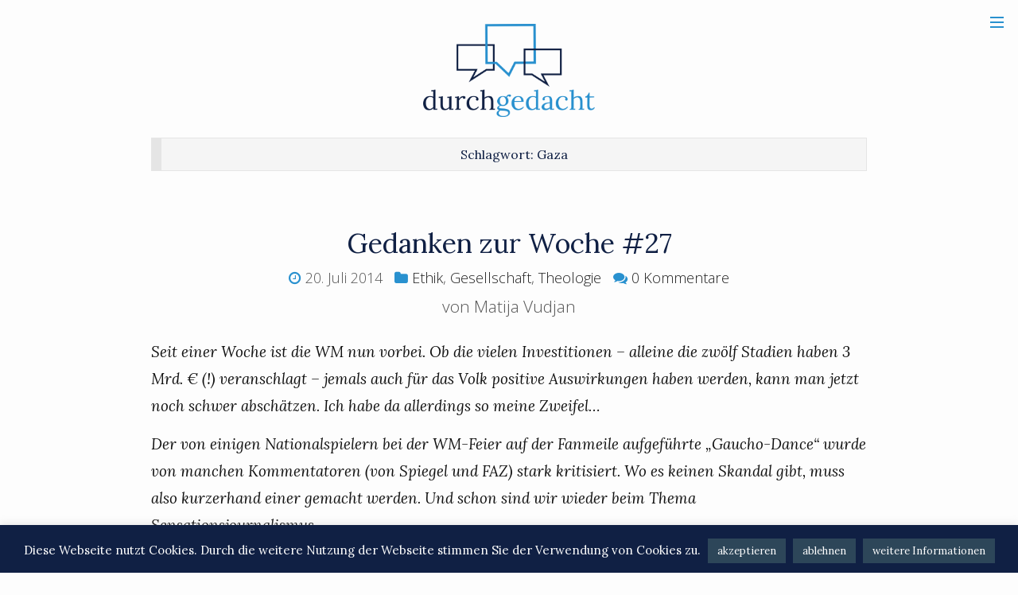

--- FILE ---
content_type: text/html; charset=UTF-8
request_url: https://durchgedacht.net/tag/gaza/
body_size: 50193
content:
<!DOCTYPE html>
<!--[if IE 7]>
<html class="ie ie7" lang="de">
<![endif]-->
<!--[if IE 8]>
<html class="ie ie8" lang="de">
<![endif]-->
<!--[if !(IE 7) & !(IE 8)]><!-->
<html lang="de">
<!--<![endif]-->
<head>
	<meta charset="UTF-8">
	<meta name="viewport" content="width=device-width">
	<link rel="profile" href="http://gmpg.org/xfn/11">
	<link rel="pingback" href="https://durchgedacht.net/xmlrpc.php">
	<title>Gaza &#8211; Durchgedacht</title>
<meta name='robots' content='max-image-preview:large' />
<link rel='dns-prefetch' href='//www.google.com' />
<link rel='dns-prefetch' href='//fonts.googleapis.com' />
<link rel='dns-prefetch' href='//s.w.org' />
<link rel="alternate" type="application/rss+xml" title="Durchgedacht &raquo; Feed" href="https://durchgedacht.net/feed/" />
<link rel="alternate" type="application/rss+xml" title="Durchgedacht &raquo; Kommentar-Feed" href="https://durchgedacht.net/comments/feed/" />
<link rel="alternate" type="application/rss+xml" title="Durchgedacht &raquo; Gaza Schlagwort-Feed" href="https://durchgedacht.net/tag/gaza/feed/" />
		<!-- This site uses the Google Analytics by MonsterInsights plugin v7.17.0 - Using Analytics tracking - https://www.monsterinsights.com/ -->
							<script src="//www.googletagmanager.com/gtag/js?id=UA-58142950-1"  type="text/javascript" data-cfasync="false"></script>
			<script type="text/javascript" data-cfasync="false">
				var mi_version = '7.17.0';
				var mi_track_user = true;
				var mi_no_track_reason = '';
				
								var disableStr = 'ga-disable-UA-58142950-1';

				/* Function to detect opted out users */
				function __gtagTrackerIsOptedOut() {
					return document.cookie.indexOf( disableStr + '=true' ) > - 1;
				}

				/* Disable tracking if the opt-out cookie exists. */
				if ( __gtagTrackerIsOptedOut() ) {
					window[disableStr] = true;
				}

				/* Opt-out function */
				function __gtagTrackerOptout() {
					document.cookie = disableStr + '=true; expires=Thu, 31 Dec 2099 23:59:59 UTC; path=/';
					window[disableStr] = true;
				}

				if ( 'undefined' === typeof gaOptout ) {
					function gaOptout() {
						__gtagTrackerOptout();
					}
				}
								window.dataLayer = window.dataLayer || [];
				if ( mi_track_user ) {
					function __gtagTracker() {dataLayer.push( arguments );}
					__gtagTracker( 'js', new Date() );
					__gtagTracker( 'set', {
						'developer_id.dZGIzZG' : true,
						                    });
					__gtagTracker( 'config', 'UA-58142950-1', {
						forceSSL:true,anonymize_ip:true,					} );
										window.gtag = __gtagTracker;										(
						function () {
							/* https://developers.google.com/analytics/devguides/collection/analyticsjs/ */
							/* ga and __gaTracker compatibility shim. */
							var noopfn = function () {
								return null;
							};
							var newtracker = function () {
								return new Tracker();
							};
							var Tracker = function () {
								return null;
							};
							var p = Tracker.prototype;
							p.get = noopfn;
							p.set = noopfn;
							p.send = function (){
								var args = Array.prototype.slice.call(arguments);
								args.unshift( 'send' );
								__gaTracker.apply(null, args);
							};
							var __gaTracker = function () {
								var len = arguments.length;
								if ( len === 0 ) {
									return;
								}
								var f = arguments[len - 1];
								if ( typeof f !== 'object' || f === null || typeof f.hitCallback !== 'function' ) {
									if ( 'send' === arguments[0] ) {
										var hitConverted, hitObject = false, action;
										if ( 'event' === arguments[1] ) {
											if ( 'undefined' !== typeof arguments[3] ) {
												hitObject = {
													'eventAction': arguments[3],
													'eventCategory': arguments[2],
													'eventLabel': arguments[4],
													'value': arguments[5] ? arguments[5] : 1,
												}
											}
										}
										if ( typeof arguments[2] === 'object' ) {
											hitObject = arguments[2];
										}
										if ( typeof arguments[5] === 'object' ) {
											Object.assign( hitObject, arguments[5] );
										}
										if ( 'undefined' !== typeof (
											arguments[1].hitType
										) ) {
											hitObject = arguments[1];
										}
										if ( hitObject ) {
											action = 'timing' === arguments[1].hitType ? 'timing_complete' : hitObject.eventAction;
											hitConverted = mapArgs( hitObject );
											__gtagTracker( 'event', action, hitConverted );
										}
									}
									return;
								}

								function mapArgs( args ) {
									var gaKey, hit = {};
									var gaMap = {
										'eventCategory': 'event_category',
										'eventAction': 'event_action',
										'eventLabel': 'event_label',
										'eventValue': 'event_value',
										'nonInteraction': 'non_interaction',
										'timingCategory': 'event_category',
										'timingVar': 'name',
										'timingValue': 'value',
										'timingLabel': 'event_label',
									};
									for ( gaKey in gaMap ) {
										if ( 'undefined' !== typeof args[gaKey] ) {
											hit[gaMap[gaKey]] = args[gaKey];
										}
									}
									return hit;
								}

								try {
									f.hitCallback();
								} catch ( ex ) {
								}
							};
							__gaTracker.create = newtracker;
							__gaTracker.getByName = newtracker;
							__gaTracker.getAll = function () {
								return [];
							};
							__gaTracker.remove = noopfn;
							__gaTracker.loaded = true;
							window['__gaTracker'] = __gaTracker;
						}
					)();
									} else {
										console.log( "" );
					( function () {
							function __gtagTracker() {
								return null;
							}
							window['__gtagTracker'] = __gtagTracker;
							window['gtag'] = __gtagTracker;
					} )();
									}
			</script>
				<!-- / Google Analytics by MonsterInsights -->
				<script type="text/javascript">
			window._wpemojiSettings = {"baseUrl":"https:\/\/s.w.org\/images\/core\/emoji\/13.0.1\/72x72\/","ext":".png","svgUrl":"https:\/\/s.w.org\/images\/core\/emoji\/13.0.1\/svg\/","svgExt":".svg","source":{"concatemoji":"https:\/\/durchgedacht.net\/wp-includes\/js\/wp-emoji-release.min.js?ver=5.7.14"}};
			!function(e,a,t){var n,r,o,i=a.createElement("canvas"),p=i.getContext&&i.getContext("2d");function s(e,t){var a=String.fromCharCode;p.clearRect(0,0,i.width,i.height),p.fillText(a.apply(this,e),0,0);e=i.toDataURL();return p.clearRect(0,0,i.width,i.height),p.fillText(a.apply(this,t),0,0),e===i.toDataURL()}function c(e){var t=a.createElement("script");t.src=e,t.defer=t.type="text/javascript",a.getElementsByTagName("head")[0].appendChild(t)}for(o=Array("flag","emoji"),t.supports={everything:!0,everythingExceptFlag:!0},r=0;r<o.length;r++)t.supports[o[r]]=function(e){if(!p||!p.fillText)return!1;switch(p.textBaseline="top",p.font="600 32px Arial",e){case"flag":return s([127987,65039,8205,9895,65039],[127987,65039,8203,9895,65039])?!1:!s([55356,56826,55356,56819],[55356,56826,8203,55356,56819])&&!s([55356,57332,56128,56423,56128,56418,56128,56421,56128,56430,56128,56423,56128,56447],[55356,57332,8203,56128,56423,8203,56128,56418,8203,56128,56421,8203,56128,56430,8203,56128,56423,8203,56128,56447]);case"emoji":return!s([55357,56424,8205,55356,57212],[55357,56424,8203,55356,57212])}return!1}(o[r]),t.supports.everything=t.supports.everything&&t.supports[o[r]],"flag"!==o[r]&&(t.supports.everythingExceptFlag=t.supports.everythingExceptFlag&&t.supports[o[r]]);t.supports.everythingExceptFlag=t.supports.everythingExceptFlag&&!t.supports.flag,t.DOMReady=!1,t.readyCallback=function(){t.DOMReady=!0},t.supports.everything||(n=function(){t.readyCallback()},a.addEventListener?(a.addEventListener("DOMContentLoaded",n,!1),e.addEventListener("load",n,!1)):(e.attachEvent("onload",n),a.attachEvent("onreadystatechange",function(){"complete"===a.readyState&&t.readyCallback()})),(n=t.source||{}).concatemoji?c(n.concatemoji):n.wpemoji&&n.twemoji&&(c(n.twemoji),c(n.wpemoji)))}(window,document,window._wpemojiSettings);
		</script>
		<style type="text/css">
img.wp-smiley,
img.emoji {
	display: inline !important;
	border: none !important;
	box-shadow: none !important;
	height: 1em !important;
	width: 1em !important;
	margin: 0 .07em !important;
	vertical-align: -0.1em !important;
	background: none !important;
	padding: 0 !important;
}
</style>
	<link rel='stylesheet' id='wp-block-library-css'  href='https://durchgedacht.net/wp-includes/css/dist/block-library/style.min.css?ver=5.7.14' type='text/css' media='all' />
<link rel='stylesheet' id='contact-form-7-css'  href='https://durchgedacht.net/wp-content/plugins/contact-form-7/includes/css/styles.css?ver=5.4' type='text/css' media='all' />
<link rel='stylesheet' id='cookie-law-info-css'  href='https://durchgedacht.net/wp-content/plugins/cookie-law-info/public/css/cookie-law-info-public.css?ver=2.0.1' type='text/css' media='all' />
<link rel='stylesheet' id='cookie-law-info-gdpr-css'  href='https://durchgedacht.net/wp-content/plugins/cookie-law-info/public/css/cookie-law-info-gdpr.css?ver=2.0.1' type='text/css' media='all' />
<link rel='stylesheet' id='nord-fonts-css'  href='//fonts.googleapis.com/css?family=Lora%3A400%2C400italic%2C700%2C700italic%7COpen+Sans%3A300%2C400&#038;ver=1.1.2#038;subset=latin%2Clatin-ext' type='text/css' media='all' />
<link rel='stylesheet' id='nord-bootstrap-custom-css'  href='https://durchgedacht.net/wp-content/themes/nord-theme/css/bootstrap-custom.css?ver=3.3.2' type='text/css' media='all' />
<link rel='stylesheet' id='font-awesome-css'  href='https://durchgedacht.net/wp-content/themes/nord-theme/css/font-awesome.css?ver=4.7.0' type='text/css' media='all' />
<link rel='stylesheet' id='nord-style-css'  href='https://durchgedacht.net/wp-content/themes/nord-theme/style.css?ver=1.1.2' type='text/css' media='all' />
<style id='nord-style-inline-css' type='text/css'>

        .header-image img{
          max-width: 750px;
          height: auto;
        }
        .page-content a,
        .entry-content a,
        .post-meta a,
        .author-link,
        .logged-in-as a,
        .comment-content a,
        .comment-edit-link {
          color: #102044;
        }
</style>
<script type='text/javascript' id='monsterinsights-frontend-script-js-extra'>
/* <![CDATA[ */
var monsterinsights_frontend = {"js_events_tracking":"true","download_extensions":"doc,pdf,ppt,zip,xls,docx,pptx,xlsx","inbound_paths":"[]","home_url":"https:\/\/durchgedacht.net","hash_tracking":"false","ua":"UA-58142950-1"};
/* ]]> */
</script>
<script type='text/javascript' src='https://durchgedacht.net/wp-content/plugins/google-analytics-for-wordpress/assets/js/frontend-gtag.min.js?ver=7.17.0' id='monsterinsights-frontend-script-js'></script>
<script type='text/javascript' src='https://durchgedacht.net/wp-includes/js/jquery/jquery.min.js?ver=3.5.1' id='jquery-core-js'></script>
<script type='text/javascript' src='https://durchgedacht.net/wp-includes/js/jquery/jquery-migrate.min.js?ver=3.3.2' id='jquery-migrate-js'></script>
<script type='text/javascript' id='cookie-law-info-js-extra'>
/* <![CDATA[ */
var Cli_Data = {"nn_cookie_ids":[],"cookielist":[],"non_necessary_cookies":[],"ccpaEnabled":"","ccpaRegionBased":"","ccpaBarEnabled":"","ccpaType":"gdpr","js_blocking":"","custom_integration":"","triggerDomRefresh":"","secure_cookies":""};
var cli_cookiebar_settings = {"animate_speed_hide":"500","animate_speed_show":"500","background":"#102044","border":"#777777","border_on":"","button_1_button_colour":"#2d4659","button_1_button_hover":"#243847","button_1_link_colour":"#fff","button_1_as_button":"1","button_1_new_win":"","button_2_button_colour":"#2d4659","button_2_button_hover":"#243847","button_2_link_colour":"#fdfdfd","button_2_as_button":"1","button_2_hidebar":"1","button_3_button_colour":"#2d4659","button_3_button_hover":"#243847","button_3_link_colour":"#fff","button_3_as_button":"1","button_3_new_win":"","button_4_button_colour":"#2d4659","button_4_button_hover":"#243847","button_4_link_colour":"#fff","button_4_as_button":"1","button_7_button_colour":"#61a229","button_7_button_hover":"#4e8221","button_7_link_colour":"#fff","button_7_as_button":"1","button_7_new_win":"","font_family":"inherit","header_fix":"","notify_animate_hide":"","notify_animate_show":"","notify_div_id":"#cookie-law-info-bar","notify_position_horizontal":"right","notify_position_vertical":"bottom","scroll_close":"","scroll_close_reload":"","accept_close_reload":"","reject_close_reload":"","showagain_tab":"","showagain_background":"#fff","showagain_border":"#000","showagain_div_id":"#cookie-law-info-again","showagain_x_position":"100px","text":"#fdfdfd","show_once_yn":"","show_once":"10000","logging_on":"","as_popup":"","popup_overlay":"1","bar_heading_text":"","cookie_bar_as":"banner","popup_showagain_position":"bottom-right","widget_position":"left"};
var log_object = {"ajax_url":"https:\/\/durchgedacht.net\/wp-admin\/admin-ajax.php"};
/* ]]> */
</script>
<script type='text/javascript' src='https://durchgedacht.net/wp-content/plugins/cookie-law-info/public/js/cookie-law-info-public.js?ver=2.0.1' id='cookie-law-info-js'></script>
<link rel="https://api.w.org/" href="https://durchgedacht.net/wp-json/" /><link rel="alternate" type="application/json" href="https://durchgedacht.net/wp-json/wp/v2/tags/313" /><link rel="EditURI" type="application/rsd+xml" title="RSD" href="https://durchgedacht.net/xmlrpc.php?rsd" />
<link rel="wlwmanifest" type="application/wlwmanifest+xml" href="https://durchgedacht.net/wp-includes/wlwmanifest.xml" /> 
<meta name="generator" content="WordPress 5.7.14" />
<link rel="icon" href="https://durchgedacht.net/wp-content/uploads/2019/11/cropped-Favicon2020-scaled-32x32.png" sizes="32x32" />
<link rel="icon" href="https://durchgedacht.net/wp-content/uploads/2019/11/cropped-Favicon2020-scaled-192x192.png" sizes="192x192" />
<link rel="apple-touch-icon" href="https://durchgedacht.net/wp-content/uploads/2019/11/cropped-Favicon2020-scaled-180x180.png" />
<meta name="msapplication-TileImage" content="https://durchgedacht.net/wp-content/uploads/2019/11/cropped-Favicon2020-scaled-270x270.png" />
		<style type="text/css" id="wp-custom-css">
			/*
Füge deinen eigenen CSS-Code nach diesem Kommentar hinter dem abschließenden Schrägstrich ein. 

Klicke auf das Hilfe-Symbol oben, um mehr zu erfahren.
*/
		</style>
		</head>

<body class="archive tag tag-gaza tag-313 primary-navigation-dark">

<div id="page" class="hfeed site">

    <a href="#" id="sidebar-toggle" class="sidebar-toggle"><i class="menu-icon"></i></a>
    
  <div class="wrapper">
    <div class="container">
      <header id="musthead" class="site-header">
       <div class="heading-title">
                <div class="site-identity">
        <div class="header-image "><a href="https://durchgedacht.net/" rel="home"><img src="https://durchgedacht.net/wp-content/uploads/2019/11/Header-scaled.png" height="1387" width="2560" alt="Durchgedacht" /></a></div><div class="tagline"></div>        </div>
        
               </div>
      </header>
      
            
      <div id="content" class="site-content">

	<section id="primary" class="content-area">
		<main id="main" class="site-main">

		
			<header class="page-header">
      <h1 class="page-title">Schlagwort: <span>Gaza</span></h1>			</header><!-- .page-header -->

      
<article id="post-186" class="post-186 post type-post status-publish format-standard hentry category-ethik category-gesellschaft category-theologie tag-gaza tag-gedanken-zur-woche tag-journalismus tag-mh-17 tag-nahost-konflikt tag-wm-2014">
    
  <div class="inner">
    <header class="entry-header">
    <h2 class="entry-title"><a href="https://durchgedacht.net/2014/07/gedanken-zur-woche-27/" rel="bookmark">Gedanken zur Woche #27</a></h2> 
    <div class="entry-header-line1">
     <span class="entry-header-timespan"><i class="fa fa-clock-o" style="color: #2991cf" aria-hidden="true"></i> 20. Juli 2014</span> 
     <span class="entry-header-category"><i class="fa fa-folder" style="color: #2991cf" aria-hidden="true"></i> <a href="https://durchgedacht.net/category/ethik/" rel="category tag">Ethik</a>, <a href="https://durchgedacht.net/category/gesellschaft/" rel="category tag">Gesellschaft</a>, <a href="https://durchgedacht.net/category/theologie/" rel="category tag">Theologie</a></span>
     <span class="entry-header-comments"><i class="fa fa-comments" style="color: #2991cf" aria-hidden="true"> <a href="https://durchgedacht.net/2014/07/gedanken-zur-woche-27/#respond" class="comments-link" >0 Kommentare</a></i></span>
    </div>
    <div class="entry-header-line2">
     <span class="entry-header-author">
     von Matija Vudjan</span></div>

    </header><!-- .entry-header -->

          <div class="entry-content">
      <p><i>Seit einer Woche ist die WM nun vorbei. Ob die vielen Investitionen – alleine die zwölf Stadien haben 3 Mrd. € (!) veranschlagt – jemals auch für das Volk positive Auswirkungen haben werden, kann man jetzt noch schwer abschätzen. Ich habe da allerdings so meine Zweifel&#8230;</i></p>
<p><i>Der von einigen Nationalspielern bei der WM-Feier auf der Fanmeile aufgeführte „Gaucho-Dance“ wurde von manchen Kommentatoren (von Spiegel und FAZ) stark kritisiert. Wo es keinen Skandal gibt, muss also kurzerhand einer gemacht werden. Und schon sind wir wieder beim Thema Sensationsjournalismus&#8230;</i></p>
<p><i>Bleiben wir beim Thema Journalismus: Ein ZDF-Reporter hat Angela Merkel auf einer Pressekonferenz ein Geburtstagsständchen gesungen. Auch wenn der Pressekodex nichts darüber sagt, denke ich, dass Prinzipien wie Distanziertheit und Neutralität für einen Journalist grundlegend sein sollten. Insofern ist das Ständchen ein klares Eigentor!</i></p>
<p><i>Entgegen ihrer Ankündigung, eine lückenlose Aufklärung zum Abschuss von MH17 (s. <a href="http://www.durchgedacht.net/2014/07/kurz-gedacht-zum-flugzeugabsturz-in-der.html" target="_blank" rel="noopener noreferrer">hier</a>) zu garantieren, versperren sich die pro-russischen Rebellen dieser. Beobachter und Helfer werden nicht zum Tatort zugelassen, Blackbox und Flugschreiber werden nicht zur Untersuchung durch Gutachter freigegeben. Das muss sich sofort ändern: Die Angehörigen der Opfer haben eine lückenlose Aufklärung verdient!</i></p>
<p><i>Nicht nur in der Ukraine, in Syrien oder im Irak, sondern auch in Israel und Palästina herrscht inzwischen wieder Krieg. Der Journalist Jürgen Todenhöfer hat vor ein paar Tagen eine Reportage über die momentane Situation im Gaza-Streifen veröffentlicht, die deutlich macht: Am Ende geht es immer um unschuldige Menschenleben: <a href="https://www.facebook.com/JuergenTodenhoefer/photos/a.10150173554135838.304529.12084075837/10152319699840838/?type=1&amp;relevant_count=1" target="_blank" rel="noopener noreferrer">Fassungslos in Gaza</a>.</i></p>
  
      </div><!-- .entry-content -->
    
      </div>
</article><!-- #post-## -->

		</main><!-- .site-main -->
	</section><!-- .content-area -->

        </div><!-- .site-content --> 

        <footer id="colophon" class="site-footer">

		<div><a href="/"><img src="https://durchgedacht.net/wp-content/uploads/2019/11/Logo-negativ-dunkel-1024x611.png" style="height: 40px; margin-bottom: 5px;" /></a>
			</div>
			
        <ul class="social-profiles"><li><a href="https://www.facebook.com/durchgedacht" class="facebook"><i class="fa fa-facebook"></i></a></li><li><a href="https://www.twitter.com/durchgedacht/" class="twitter"><i class="fa fa-twitter"></i></a></li><li><a href="mailto:hallo@durchgedacht.net" class="email"><i class="fa fa-email"></i></a></li><li><a href="https://durchgedacht.net/feed/" class="rss"><i class="fa fa-rss"></i></a></li><li><a href="https://www.instagram.com/durchgedacht_m/" class="instagram"><i class="fa fa-instagram"></i></a></li></ul>  
        
        <div><a href="http://durchgedacht.net/kontakt/">Kontakt</a>&nbsp;&nbsp; <a href="http://durchgedacht.net/impressum/">Impressum</a>&nbsp;&nbsp; <a href="http://durchgedacht.net/datenschutz/">Datenschutz</a><div>
        <div class="site-info">2010–2022 <i>durchgedacht</i>. Gesellschaft — Ethik — Theologie</div>        </footer>
      </div><!-- .container -->
    </div><!-- .wrapper -->
    
    <div id="sidebar" class="sidebar">   
    <div id="widget-area" class="widget-area" role="complementary">
    <aside id="custom_html-3" class="widget_text widget widget_custom_html"><div class="textwidget custom-html-widget"><a href="/"><img src="https://durchgedacht.net/wp-content/uploads/2019/11/Logo-negativ-hell-1024x611.png" style="height: 50px;" /></a></div></aside><aside id="search-4" class="widget widget_search">
      <form method="get" class="search-form" action="https://durchgedacht.net/">
        <div class="search-wrap">
          <label>
            <input type="search" class="search-field" placeholder="Suchen" value="" name="s" title="Search for:" />
          </label>
          <button type="submit" class="search-submit"><i class="fa fa-search"></i></button>
        </div>
			</form></aside><aside id="nav_menu-6" class="widget widget_nav_menu"><h3 class="widget-title">Seiten</h3><div class="menu-seiten-container"><ul id="menu-seiten" class="menu"><li id="menu-item-2858" class="menu-item menu-item-type-custom menu-item-object-custom menu-item-home menu-item-2858"><a href="http://durchgedacht.net">Startseite</a></li>
<li id="menu-item-2857" class="menu-item menu-item-type-post_type menu-item-object-page menu-item-2857"><a href="https://durchgedacht.net/ueber-mich/">Über mich</a></li>
<li id="menu-item-2859" class="menu-item menu-item-type-post_type menu-item-object-page menu-item-2859"><a href="https://durchgedacht.net/kontakt/">Kontakt</a></li>
<li id="menu-item-2860" class="menu-item menu-item-type-post_type menu-item-object-page menu-item-2860"><a href="https://durchgedacht.net/blogroll/">Blogroll</a></li>
</ul></div></aside><aside id="categories-4" class="widget widget_categories"><h3 class="widget-title">Themen</h3>
			<ul>
					<li class="cat-item cat-item-1"><a href="https://durchgedacht.net/category/allgemein/">Allgemein</a> <span>41</span>
</li>
	<li class="cat-item cat-item-8"><a href="https://durchgedacht.net/category/ethik/">Ethik</a> <span>108</span>
</li>
	<li class="cat-item cat-item-7"><a href="https://durchgedacht.net/category/gesellschaft/">Gesellschaft</a> <span>218</span>
</li>
	<li class="cat-item cat-item-9"><a href="https://durchgedacht.net/category/theologie/">Theologie</a> <span>158</span>
</li>
			</ul>

			</aside><aside id="tag_cloud-4" class="widget widget_tag_cloud"><h3 class="widget-title">Schlagwörter</h3><div class="tagcloud"><a href="https://durchgedacht.net/tag/auferstehung/" class="tag-cloud-link tag-link-187 tag-link-position-1" style="font-size: 8.9074074074074pt;" aria-label="Auferstehung (6 Einträge)">Auferstehung</a>
<a href="https://durchgedacht.net/tag/berichterstattung/" class="tag-cloud-link tag-link-191 tag-link-position-2" style="font-size: 8.9074074074074pt;" aria-label="Berichterstattung (6 Einträge)">Berichterstattung</a>
<a href="https://durchgedacht.net/tag/blog/" class="tag-cloud-link tag-link-85 tag-link-position-3" style="font-size: 10.851851851852pt;" aria-label="Blog (9 Einträge)">Blog</a>
<a href="https://durchgedacht.net/tag/causa-limburg/" class="tag-cloud-link tag-link-371 tag-link-position-4" style="font-size: 8pt;" aria-label="Causa Limburg (5 Einträge)">Causa Limburg</a>
<a href="https://durchgedacht.net/tag/christentum/" class="tag-cloud-link tag-link-52 tag-link-position-5" style="font-size: 10.203703703704pt;" aria-label="Christentum (8 Einträge)">Christentum</a>
<a href="https://durchgedacht.net/tag/dekt/" class="tag-cloud-link tag-link-144 tag-link-position-6" style="font-size: 8.9074074074074pt;" aria-label="DEKT (6 Einträge)">DEKT</a>
<a href="https://durchgedacht.net/tag/demokratie/" class="tag-cloud-link tag-link-30 tag-link-position-7" style="font-size: 10.851851851852pt;" aria-label="Demokratie (9 Einträge)">Demokratie</a>
<a href="https://durchgedacht.net/tag/erdogan/" class="tag-cloud-link tag-link-31 tag-link-position-8" style="font-size: 9.5555555555556pt;" aria-label="Erdogan (7 Einträge)">Erdogan</a>
<a href="https://durchgedacht.net/tag/essen/" class="tag-cloud-link tag-link-329 tag-link-position-9" style="font-size: 8pt;" aria-label="Essen (5 Einträge)">Essen</a>
<a href="https://durchgedacht.net/tag/europa/" class="tag-cloud-link tag-link-342 tag-link-position-10" style="font-size: 8pt;" aria-label="Europa (5 Einträge)">Europa</a>
<a href="https://durchgedacht.net/tag/fluechtlingskrise/" class="tag-cloud-link tag-link-97 tag-link-position-11" style="font-size: 13.185185185185pt;" aria-label="Flüchtlingskrise (14 Einträge)">Flüchtlingskrise</a>
<a href="https://durchgedacht.net/tag/fussball/" class="tag-cloud-link tag-link-127 tag-link-position-12" style="font-size: 8.9074074074074pt;" aria-label="Fußball (6 Einträge)">Fußball</a>
<a href="https://durchgedacht.net/tag/gedanken-zur-woche/" class="tag-cloud-link tag-link-96 tag-link-position-13" style="font-size: 22pt;" aria-label="Gedanken zur Woche (72 Einträge)">Gedanken zur Woche</a>
<a href="https://durchgedacht.net/tag/in-eigener-sache/" class="tag-cloud-link tag-link-84 tag-link-position-14" style="font-size: 10.203703703704pt;" aria-label="In eigener Sache (8 Einträge)">In eigener Sache</a>
<a href="https://durchgedacht.net/tag/integration/" class="tag-cloud-link tag-link-82 tag-link-position-15" style="font-size: 9.5555555555556pt;" aria-label="Integration (7 Einträge)">Integration</a>
<a href="https://durchgedacht.net/tag/isis/" class="tag-cloud-link tag-link-138 tag-link-position-16" style="font-size: 15pt;" aria-label="ISIS (20 Einträge)">ISIS</a>
<a href="https://durchgedacht.net/tag/islam/" class="tag-cloud-link tag-link-53 tag-link-position-17" style="font-size: 9.5555555555556pt;" aria-label="Islam (7 Einträge)">Islam</a>
<a href="https://durchgedacht.net/tag/joachim-gauck/" class="tag-cloud-link tag-link-262 tag-link-position-18" style="font-size: 8.9074074074074pt;" aria-label="Joachim Gauck (6 Einträge)">Joachim Gauck</a>
<a href="https://durchgedacht.net/tag/journalismus/" class="tag-cloud-link tag-link-132 tag-link-position-19" style="font-size: 9.5555555555556pt;" aria-label="Journalismus (7 Einträge)">Journalismus</a>
<a href="https://durchgedacht.net/tag/kath-bloggerszene/" class="tag-cloud-link tag-link-112 tag-link-position-20" style="font-size: 8pt;" aria-label="kath. Bloggerszene (5 Einträge)">kath. Bloggerszene</a>
<a href="https://durchgedacht.net/tag/katholische-kirche/" class="tag-cloud-link tag-link-231 tag-link-position-21" style="font-size: 11.888888888889pt;" aria-label="katholische Kirche (11 Einträge)">katholische Kirche</a>
<a href="https://durchgedacht.net/tag/kirche/" class="tag-cloud-link tag-link-21 tag-link-position-22" style="font-size: 11.888888888889pt;" aria-label="Kirche (11 Einträge)">Kirche</a>
<a href="https://durchgedacht.net/tag/kirchentag/" class="tag-cloud-link tag-link-142 tag-link-position-23" style="font-size: 8.9074074074074pt;" aria-label="Kirchentag (6 Einträge)">Kirchentag</a>
<a href="https://durchgedacht.net/tag/kroatien/" class="tag-cloud-link tag-link-40 tag-link-position-24" style="font-size: 8.9074074074074pt;" aria-label="Kroatien (6 Einträge)">Kroatien</a>
<a href="https://durchgedacht.net/tag/links-zur-woche/" class="tag-cloud-link tag-link-100 tag-link-position-25" style="font-size: 8.9074074074074pt;" aria-label="Links zur Woche (6 Einträge)">Links zur Woche</a>
<a href="https://durchgedacht.net/tag/liturgie/" class="tag-cloud-link tag-link-35 tag-link-position-26" style="font-size: 8.9074074074074pt;" aria-label="Liturgie (6 Einträge)">Liturgie</a>
<a href="https://durchgedacht.net/tag/nahost-konflikt/" class="tag-cloud-link tag-link-308 tag-link-position-27" style="font-size: 8pt;" aria-label="Nahost-Konflikt (5 Einträge)">Nahost-Konflikt</a>
<a href="https://durchgedacht.net/tag/neujahr/" class="tag-cloud-link tag-link-55 tag-link-position-28" style="font-size: 8pt;" aria-label="Neujahr (5 Einträge)">Neujahr</a>
<a href="https://durchgedacht.net/tag/nsa-affaere/" class="tag-cloud-link tag-link-317 tag-link-position-29" style="font-size: 8.9074074074074pt;" aria-label="NSA-Affäre (6 Einträge)">NSA-Affäre</a>
<a href="https://durchgedacht.net/tag/ostern/" class="tag-cloud-link tag-link-17 tag-link-position-30" style="font-size: 10.851851851852pt;" aria-label="Ostern (9 Einträge)">Ostern</a>
<a href="https://durchgedacht.net/tag/papst-benedikt-xvi/" class="tag-cloud-link tag-link-391 tag-link-position-31" style="font-size: 8.9074074074074pt;" aria-label="Papst Benedikt XVI. (6 Einträge)">Papst Benedikt XVI.</a>
<a href="https://durchgedacht.net/tag/papst-franziskus/" class="tag-cloud-link tag-link-42 tag-link-position-32" style="font-size: 17.203703703704pt;" aria-label="Papst Franziskus (30 Einträge)">Papst Franziskus</a>
<a href="https://durchgedacht.net/tag/pegida/" class="tag-cloud-link tag-link-165 tag-link-position-33" style="font-size: 10.851851851852pt;" aria-label="Pegida (9 Einträge)">Pegida</a>
<a href="https://durchgedacht.net/tag/persoenliches/" class="tag-cloud-link tag-link-57 tag-link-position-34" style="font-size: 10.851851851852pt;" aria-label="Persönliches (9 Einträge)">Persönliches</a>
<a href="https://durchgedacht.net/tag/religion/" class="tag-cloud-link tag-link-14 tag-link-position-35" style="font-size: 10.851851851852pt;" aria-label="Religion (9 Einträge)">Religion</a>
<a href="https://durchgedacht.net/tag/religionsfreiheit/" class="tag-cloud-link tag-link-114 tag-link-position-36" style="font-size: 9.5555555555556pt;" aria-label="Religionsfreiheit (7 Einträge)">Religionsfreiheit</a>
<a href="https://durchgedacht.net/tag/spd/" class="tag-cloud-link tag-link-163 tag-link-position-37" style="font-size: 8.9074074074074pt;" aria-label="SPD (6 Einträge)">SPD</a>
<a href="https://durchgedacht.net/tag/sterbehilfe/" class="tag-cloud-link tag-link-189 tag-link-position-38" style="font-size: 10.203703703704pt;" aria-label="Sterbehilfe (8 Einträge)">Sterbehilfe</a>
<a href="https://durchgedacht.net/tag/stuttgart/" class="tag-cloud-link tag-link-143 tag-link-position-39" style="font-size: 8.9074074074074pt;" aria-label="Stuttgart (6 Einträge)">Stuttgart</a>
<a href="https://durchgedacht.net/tag/syrien/" class="tag-cloud-link tag-link-81 tag-link-position-40" style="font-size: 8pt;" aria-label="Syrien (5 Einträge)">Syrien</a>
<a href="https://durchgedacht.net/tag/terror/" class="tag-cloud-link tag-link-60 tag-link-position-41" style="font-size: 10.203703703704pt;" aria-label="Terror (8 Einträge)">Terror</a>
<a href="https://durchgedacht.net/tag/theologie/" class="tag-cloud-link tag-link-210 tag-link-position-42" style="font-size: 9.5555555555556pt;" aria-label="Theologie (7 Einträge)">Theologie</a>
<a href="https://durchgedacht.net/tag/ukraine-krise/" class="tag-cloud-link tag-link-214 tag-link-position-43" style="font-size: 11.37037037037pt;" aria-label="Ukraine-Krise (10 Einträge)">Ukraine-Krise</a>
<a href="https://durchgedacht.net/tag/waz/" class="tag-cloud-link tag-link-102 tag-link-position-44" style="font-size: 8pt;" aria-label="WAZ (5 Einträge)">WAZ</a>
<a href="https://durchgedacht.net/tag/weihnachten/" class="tag-cloud-link tag-link-58 tag-link-position-45" style="font-size: 12.277777777778pt;" aria-label="Weihnachten (12 Einträge)">Weihnachten</a></div>
</aside><aside id="archives-7" class="widget widget_archive"><h3 class="widget-title">Archiv</h3>		<label class="screen-reader-text" for="archives-dropdown-7">Archiv</label>
		<select id="archives-dropdown-7" name="archive-dropdown">
			
			<option value="">Monat auswählen</option>
				<option value='https://durchgedacht.net/2021/02/'> Februar 2021 &nbsp;(1)</option>
	<option value='https://durchgedacht.net/2020/03/'> März 2020 &nbsp;(2)</option>
	<option value='https://durchgedacht.net/2019/12/'> Dezember 2019 &nbsp;(2)</option>
	<option value='https://durchgedacht.net/2019/11/'> November 2019 &nbsp;(1)</option>
	<option value='https://durchgedacht.net/2019/08/'> August 2019 &nbsp;(2)</option>
	<option value='https://durchgedacht.net/2019/06/'> Juni 2019 &nbsp;(2)</option>
	<option value='https://durchgedacht.net/2019/04/'> April 2019 &nbsp;(1)</option>
	<option value='https://durchgedacht.net/2019/03/'> März 2019 &nbsp;(1)</option>
	<option value='https://durchgedacht.net/2019/01/'> Januar 2019 &nbsp;(1)</option>
	<option value='https://durchgedacht.net/2018/10/'> Oktober 2018 &nbsp;(1)</option>
	<option value='https://durchgedacht.net/2018/06/'> Juni 2018 &nbsp;(2)</option>
	<option value='https://durchgedacht.net/2018/05/'> Mai 2018 &nbsp;(2)</option>
	<option value='https://durchgedacht.net/2018/04/'> April 2018 &nbsp;(1)</option>
	<option value='https://durchgedacht.net/2018/02/'> Februar 2018 &nbsp;(2)</option>
	<option value='https://durchgedacht.net/2017/12/'> Dezember 2017 &nbsp;(1)</option>
	<option value='https://durchgedacht.net/2017/06/'> Juni 2017 &nbsp;(1)</option>
	<option value='https://durchgedacht.net/2017/04/'> April 2017 &nbsp;(1)</option>
	<option value='https://durchgedacht.net/2017/03/'> März 2017 &nbsp;(1)</option>
	<option value='https://durchgedacht.net/2017/02/'> Februar 2017 &nbsp;(3)</option>
	<option value='https://durchgedacht.net/2017/01/'> Januar 2017 &nbsp;(5)</option>
	<option value='https://durchgedacht.net/2016/12/'> Dezember 2016 &nbsp;(3)</option>
	<option value='https://durchgedacht.net/2016/11/'> November 2016 &nbsp;(1)</option>
	<option value='https://durchgedacht.net/2016/10/'> Oktober 2016 &nbsp;(1)</option>
	<option value='https://durchgedacht.net/2016/09/'> September 2016 &nbsp;(2)</option>
	<option value='https://durchgedacht.net/2016/08/'> August 2016 &nbsp;(2)</option>
	<option value='https://durchgedacht.net/2016/01/'> Januar 2016 &nbsp;(4)</option>
	<option value='https://durchgedacht.net/2015/12/'> Dezember 2015 &nbsp;(3)</option>
	<option value='https://durchgedacht.net/2015/10/'> Oktober 2015 &nbsp;(4)</option>
	<option value='https://durchgedacht.net/2015/09/'> September 2015 &nbsp;(10)</option>
	<option value='https://durchgedacht.net/2015/08/'> August 2015 &nbsp;(8)</option>
	<option value='https://durchgedacht.net/2015/06/'> Juni 2015 &nbsp;(6)</option>
	<option value='https://durchgedacht.net/2015/05/'> Mai 2015 &nbsp;(9)</option>
	<option value='https://durchgedacht.net/2015/04/'> April 2015 &nbsp;(8)</option>
	<option value='https://durchgedacht.net/2015/03/'> März 2015 &nbsp;(10)</option>
	<option value='https://durchgedacht.net/2015/02/'> Februar 2015 &nbsp;(5)</option>
	<option value='https://durchgedacht.net/2015/01/'> Januar 2015 &nbsp;(9)</option>
	<option value='https://durchgedacht.net/2014/12/'> Dezember 2014 &nbsp;(9)</option>
	<option value='https://durchgedacht.net/2014/11/'> November 2014 &nbsp;(6)</option>
	<option value='https://durchgedacht.net/2014/10/'> Oktober 2014 &nbsp;(2)</option>
	<option value='https://durchgedacht.net/2014/09/'> September 2014 &nbsp;(7)</option>
	<option value='https://durchgedacht.net/2014/08/'> August 2014 &nbsp;(7)</option>
	<option value='https://durchgedacht.net/2014/07/'> Juli 2014 &nbsp;(8)</option>
	<option value='https://durchgedacht.net/2014/06/'> Juni 2014 &nbsp;(8)</option>
	<option value='https://durchgedacht.net/2014/05/'> Mai 2014 &nbsp;(6)</option>
	<option value='https://durchgedacht.net/2014/04/'> April 2014 &nbsp;(8)</option>
	<option value='https://durchgedacht.net/2014/03/'> März 2014 &nbsp;(12)</option>
	<option value='https://durchgedacht.net/2014/02/'> Februar 2014 &nbsp;(6)</option>
	<option value='https://durchgedacht.net/2014/01/'> Januar 2014 &nbsp;(9)</option>
	<option value='https://durchgedacht.net/2013/12/'> Dezember 2013 &nbsp;(5)</option>
	<option value='https://durchgedacht.net/2013/11/'> November 2013 &nbsp;(4)</option>
	<option value='https://durchgedacht.net/2013/10/'> Oktober 2013 &nbsp;(4)</option>
	<option value='https://durchgedacht.net/2013/09/'> September 2013 &nbsp;(8)</option>
	<option value='https://durchgedacht.net/2013/08/'> August 2013 &nbsp;(4)</option>
	<option value='https://durchgedacht.net/2013/07/'> Juli 2013 &nbsp;(1)</option>
	<option value='https://durchgedacht.net/2013/06/'> Juni 2013 &nbsp;(3)</option>
	<option value='https://durchgedacht.net/2013/05/'> Mai 2013 &nbsp;(1)</option>
	<option value='https://durchgedacht.net/2013/04/'> April 2013 &nbsp;(3)</option>
	<option value='https://durchgedacht.net/2013/03/'> März 2013 &nbsp;(3)</option>
	<option value='https://durchgedacht.net/2013/02/'> Februar 2013 &nbsp;(5)</option>
	<option value='https://durchgedacht.net/2013/01/'> Januar 2013 &nbsp;(5)</option>
	<option value='https://durchgedacht.net/2012/11/'> November 2012 &nbsp;(1)</option>
	<option value='https://durchgedacht.net/2012/08/'> August 2012 &nbsp;(3)</option>
	<option value='https://durchgedacht.net/2011/11/'> November 2011 &nbsp;(1)</option>
	<option value='https://durchgedacht.net/2011/10/'> Oktober 2011 &nbsp;(3)</option>
	<option value='https://durchgedacht.net/2011/09/'> September 2011 &nbsp;(2)</option>
	<option value='https://durchgedacht.net/2011/07/'> Juli 2011 &nbsp;(3)</option>
	<option value='https://durchgedacht.net/2011/06/'> Juni 2011 &nbsp;(1)</option>
	<option value='https://durchgedacht.net/2011/05/'> Mai 2011 &nbsp;(6)</option>
	<option value='https://durchgedacht.net/2011/04/'> April 2011 &nbsp;(4)</option>
	<option value='https://durchgedacht.net/2011/03/'> März 2011 &nbsp;(2)</option>
	<option value='https://durchgedacht.net/2011/02/'> Februar 2011 &nbsp;(1)</option>
	<option value='https://durchgedacht.net/2010/10/'> Oktober 2010 &nbsp;(7)</option>

		</select>

<script type="text/javascript">
/* <![CDATA[ */
(function() {
	var dropdown = document.getElementById( "archives-dropdown-7" );
	function onSelectChange() {
		if ( dropdown.options[ dropdown.selectedIndex ].value !== '' ) {
			document.location.href = this.options[ this.selectedIndex ].value;
		}
	}
	dropdown.onchange = onSelectChange;
})();
/* ]]> */
</script>
			</aside><aside id="meta-6" class="widget widget_meta"><h3 class="widget-title">Meta</h3>
		<ul>
						<li><a href="https://durchgedacht.net/wp-login.php">Anmelden</a></li>
			<li><a href="https://durchgedacht.net/feed/">Feed der Einträge</a></li>
			<li><a href="https://durchgedacht.net/comments/feed/">Kommentar-Feed</a></li>

			<li><a href="https://de.wordpress.org/">WordPress.org</a></li>
		</ul>

		</aside>  </div>
  </div>
  </div><!-- #page -->
  
	<!--googleoff: all--><div id="cookie-law-info-bar" data-nosnippet="true"><span>Diese Webseite nutzt Cookies. Durch die weitere Nutzung der Webseite stimmen Sie der Verwendung von Cookies zu. <a role='button' tabindex='0' data-cli_action="accept" id="cookie_action_close_header"  class="medium cli-plugin-button cli-plugin-main-button cookie_action_close_header cli_action_button" style="display:inline-block; ">akzeptieren</a> <a role='button' tabindex='0' id="cookie_action_close_header_reject"  class="medium cli-plugin-button cli-plugin-main-button cookie_action_close_header_reject cli_action_button"  data-cli_action="reject">ablehnen</a> <a href='http://durchgedacht.net/datenschutz' id="CONSTANT_OPEN_URL" target="_blank"  class="medium cli-plugin-button cli-plugin-main-link" style="display:inline-block;" >weitere Informationen</a></span></div><div id="cookie-law-info-again" style="display:none;" data-nosnippet="true"><span id="cookie_hdr_showagain">Privacy & Cookies Policy</span></div><div class="cli-modal" data-nosnippet="true" id="cliSettingsPopup" tabindex="-1" role="dialog" aria-labelledby="cliSettingsPopup" aria-hidden="true">
  <div class="cli-modal-dialog" role="document">
	<div class="cli-modal-content cli-bar-popup">
	  	<button type="button" class="cli-modal-close" id="cliModalClose">
			<svg class="" viewBox="0 0 24 24"><path d="M19 6.41l-1.41-1.41-5.59 5.59-5.59-5.59-1.41 1.41 5.59 5.59-5.59 5.59 1.41 1.41 5.59-5.59 5.59 5.59 1.41-1.41-5.59-5.59z"></path><path d="M0 0h24v24h-24z" fill="none"></path></svg>
			<span class="wt-cli-sr-only">Schließen</span>
	  	</button>
	  	<div class="cli-modal-body">
			<div class="cli-container-fluid cli-tab-container">
	<div class="cli-row">
		<div class="cli-col-12 cli-align-items-stretch cli-px-0">
			<div class="cli-privacy-overview">
				<h4>Privacy Overview</h4>				<div class="cli-privacy-content">
					<div class="cli-privacy-content-text">This website uses cookies to improve your experience while you navigate through the website. Out of these, the cookies that are categorized as necessary are stored on your browser as they are essential for the working of basic functionalities of the website. We also use third-party cookies that help us analyze and understand how you use this website. These cookies will be stored in your browser only with your consent. You also have the option to opt-out of these cookies. But opting out of some of these cookies may affect your browsing experience.</div>
				</div>
				<a class="cli-privacy-readmore"  aria-label="Mehr anzeigen" tabindex="0" role="button" data-readmore-text="Mehr anzeigen" data-readless-text="Weniger anzeigen"></a>			</div>
		</div>
		<div class="cli-col-12 cli-align-items-stretch cli-px-0 cli-tab-section-container">
												<div class="cli-tab-section">
						<div class="cli-tab-header">
							<a role="button" tabindex="0" class="cli-nav-link cli-settings-mobile" data-target="necessary" data-toggle="cli-toggle-tab">
								Necessary							</a>
							<div class="wt-cli-necessary-checkbox">
                        <input type="checkbox" class="cli-user-preference-checkbox"  id="wt-cli-checkbox-necessary" data-id="checkbox-necessary" checked="checked"  />
                        <label class="form-check-label" for="wt-cli-checkbox-necessary">Necessary</label>
                    </div>
                    <span class="cli-necessary-caption">immer aktiv</span> 						</div>
						<div class="cli-tab-content">
							<div class="cli-tab-pane cli-fade" data-id="necessary">
								<p>Necessary cookies are absolutely essential for the website to function properly. This category only includes cookies that ensures basic functionalities and security features of the website. These cookies do not store any personal information.</p>
							</div>
						</div>
					</div>
																	<div class="cli-tab-section">
						<div class="cli-tab-header">
							<a role="button" tabindex="0" class="cli-nav-link cli-settings-mobile" data-target="non-necessary" data-toggle="cli-toggle-tab">
								Non-necessary							</a>
							<div class="cli-switch">
                        <input type="checkbox" id="wt-cli-checkbox-non-necessary" class="cli-user-preference-checkbox"  data-id="checkbox-non-necessary"  checked='checked' />
                        <label for="wt-cli-checkbox-non-necessary" class="cli-slider" data-cli-enable="Aktiviert" data-cli-disable="Deaktiviert"><span class="wt-cli-sr-only">Non-necessary</span></label>
                    </div>						</div>
						<div class="cli-tab-content">
							<div class="cli-tab-pane cli-fade" data-id="non-necessary">
								<p>Any cookies that may not be particularly necessary for the website to function and is used specifically to collect user personal data via analytics, ads, other embedded contents are termed as non-necessary cookies. It is mandatory to procure user consent prior to running these cookies on your website.</p>
							</div>
						</div>
					</div>
										</div>
	</div>
</div>
	  	</div>
	  	<div class="cli-modal-footer">
			<div class="wt-cli-element cli-container-fluid cli-tab-container">
				<div class="cli-row">
					<div class="cli-col-12 cli-align-items-stretch cli-px-0">
						<div class="cli-tab-footer wt-cli-privacy-overview-actions">
						
															<a id="wt-cli-privacy-save-btn" role="button" tabindex="0" data-cli-action="accept" class="wt-cli-privacy-btn cli_setting_save_button wt-cli-privacy-accept-btn cli-btn">SPEICHERN & AKZEPTIEREN</a>
													</div>
						
					</div>
				</div>
			</div>
		</div>
	</div>
  </div>
</div>
<div class="cli-modal-backdrop cli-fade cli-settings-overlay"></div>
<div class="cli-modal-backdrop cli-fade cli-popupbar-overlay"></div>
<!--googleon: all--><script type='text/javascript' src='https://durchgedacht.net/wp-includes/js/dist/vendor/wp-polyfill.min.js?ver=7.4.4' id='wp-polyfill-js'></script>
<script type='text/javascript' id='wp-polyfill-js-after'>
( 'fetch' in window ) || document.write( '<script src="https://durchgedacht.net/wp-includes/js/dist/vendor/wp-polyfill-fetch.min.js?ver=3.0.0"></scr' + 'ipt>' );( document.contains ) || document.write( '<script src="https://durchgedacht.net/wp-includes/js/dist/vendor/wp-polyfill-node-contains.min.js?ver=3.42.0"></scr' + 'ipt>' );( window.DOMRect ) || document.write( '<script src="https://durchgedacht.net/wp-includes/js/dist/vendor/wp-polyfill-dom-rect.min.js?ver=3.42.0"></scr' + 'ipt>' );( window.URL && window.URL.prototype && window.URLSearchParams ) || document.write( '<script src="https://durchgedacht.net/wp-includes/js/dist/vendor/wp-polyfill-url.min.js?ver=3.6.4"></scr' + 'ipt>' );( window.FormData && window.FormData.prototype.keys ) || document.write( '<script src="https://durchgedacht.net/wp-includes/js/dist/vendor/wp-polyfill-formdata.min.js?ver=3.0.12"></scr' + 'ipt>' );( Element.prototype.matches && Element.prototype.closest ) || document.write( '<script src="https://durchgedacht.net/wp-includes/js/dist/vendor/wp-polyfill-element-closest.min.js?ver=2.0.2"></scr' + 'ipt>' );( 'objectFit' in document.documentElement.style ) || document.write( '<script src="https://durchgedacht.net/wp-includes/js/dist/vendor/wp-polyfill-object-fit.min.js?ver=2.3.4"></scr' + 'ipt>' );
</script>
<script type='text/javascript' src='https://durchgedacht.net/wp-includes/js/dist/hooks.min.js?ver=d0188aa6c336f8bb426fe5318b7f5b72' id='wp-hooks-js'></script>
<script type='text/javascript' src='https://durchgedacht.net/wp-includes/js/dist/i18n.min.js?ver=6ae7d829c963a7d8856558f3f9b32b43' id='wp-i18n-js'></script>
<script type='text/javascript' id='wp-i18n-js-after'>
wp.i18n.setLocaleData( { 'text direction\u0004ltr': [ 'ltr' ] } );
</script>
<script type='text/javascript' src='https://durchgedacht.net/wp-includes/js/dist/vendor/lodash.min.js?ver=4.17.21' id='lodash-js'></script>
<script type='text/javascript' id='lodash-js-after'>
window.lodash = _.noConflict();
</script>
<script type='text/javascript' src='https://durchgedacht.net/wp-includes/js/dist/url.min.js?ver=7c99a9585caad6f2f16c19ecd17a86cd' id='wp-url-js'></script>
<script type='text/javascript' id='wp-api-fetch-js-translations'>
( function( domain, translations ) {
	var localeData = translations.locale_data[ domain ] || translations.locale_data.messages;
	localeData[""].domain = domain;
	wp.i18n.setLocaleData( localeData, domain );
} )( "default", {"translation-revision-date":"2026-01-15 01:08:44+0000","generator":"GlotPress\/4.0.3","domain":"messages","locale_data":{"messages":{"":{"domain":"messages","plural-forms":"nplurals=2; plural=n != 1;","lang":"de"},"You are probably offline.":["Du bist wahrscheinlich offline."],"Media upload failed. If this is a photo or a large image, please scale it down and try again.":["Das Hochladen der Mediendatei ist fehlgeschlagen. Wenn es sich um ein Foto oder ein gro\u00dfes Bild handelt, verkleinere es bitte und versuche es erneut."],"An unknown error occurred.":["Ein unbekannter Fehler ist aufgetreten."],"The response is not a valid JSON response.":["Die Antwort ist keine g\u00fcltige JSON-Antwort."]}},"comment":{"reference":"wp-includes\/js\/dist\/api-fetch.js"}} );
</script>
<script type='text/javascript' src='https://durchgedacht.net/wp-includes/js/dist/api-fetch.min.js?ver=25cbf3644d200bdc5cab50e7966b5b03' id='wp-api-fetch-js'></script>
<script type='text/javascript' id='wp-api-fetch-js-after'>
wp.apiFetch.use( wp.apiFetch.createRootURLMiddleware( "https://durchgedacht.net/wp-json/" ) );
wp.apiFetch.nonceMiddleware = wp.apiFetch.createNonceMiddleware( "d38fcd2541" );
wp.apiFetch.use( wp.apiFetch.nonceMiddleware );
wp.apiFetch.use( wp.apiFetch.mediaUploadMiddleware );
wp.apiFetch.nonceEndpoint = "https://durchgedacht.net/wp-admin/admin-ajax.php?action=rest-nonce";
</script>
<script type='text/javascript' id='contact-form-7-js-extra'>
/* <![CDATA[ */
var wpcf7 = [];
/* ]]> */
</script>
<script type='text/javascript' src='https://durchgedacht.net/wp-content/plugins/contact-form-7/includes/js/index.js?ver=5.4' id='contact-form-7-js'></script>
<script type='text/javascript' src='https://durchgedacht.net/wp-content/themes/nord-theme/js/jquery.fitvids.js?ver=1.1' id='nord-jquery-fitvids-js'></script>
<script type='text/javascript' src='https://durchgedacht.net/wp-content/themes/nord-theme/js/functions.js?ver=1.1.2' id='nord-functions-js'></script>
<script type='text/javascript' src='https://www.google.com/recaptcha/api.js?render=6LdzKcwUAAAAAKmEBjhu8WQEL_jYfo85FvLW_JJD&#038;ver=3.0' id='google-recaptcha-js'></script>
<script type='text/javascript' id='wpcf7-recaptcha-js-extra'>
/* <![CDATA[ */
var wpcf7_recaptcha = {"sitekey":"6LdzKcwUAAAAAKmEBjhu8WQEL_jYfo85FvLW_JJD","actions":{"homepage":"homepage","contactform":"contactform"}};
/* ]]> */
</script>
<script type='text/javascript' src='https://durchgedacht.net/wp-content/plugins/contact-form-7/modules/recaptcha/index.js?ver=5.4' id='wpcf7-recaptcha-js'></script>
<script type='text/javascript' src='https://durchgedacht.net/wp-includes/js/wp-embed.min.js?ver=5.7.14' id='wp-embed-js'></script>
</body>
</html>

--- FILE ---
content_type: text/html; charset=utf-8
request_url: https://www.google.com/recaptcha/api2/anchor?ar=1&k=6LdzKcwUAAAAAKmEBjhu8WQEL_jYfo85FvLW_JJD&co=aHR0cHM6Ly9kdXJjaGdlZGFjaHQubmV0OjQ0Mw..&hl=en&v=PoyoqOPhxBO7pBk68S4YbpHZ&size=invisible&anchor-ms=20000&execute-ms=30000&cb=nyaezl23nl9u
body_size: 48581
content:
<!DOCTYPE HTML><html dir="ltr" lang="en"><head><meta http-equiv="Content-Type" content="text/html; charset=UTF-8">
<meta http-equiv="X-UA-Compatible" content="IE=edge">
<title>reCAPTCHA</title>
<style type="text/css">
/* cyrillic-ext */
@font-face {
  font-family: 'Roboto';
  font-style: normal;
  font-weight: 400;
  font-stretch: 100%;
  src: url(//fonts.gstatic.com/s/roboto/v48/KFO7CnqEu92Fr1ME7kSn66aGLdTylUAMa3GUBHMdazTgWw.woff2) format('woff2');
  unicode-range: U+0460-052F, U+1C80-1C8A, U+20B4, U+2DE0-2DFF, U+A640-A69F, U+FE2E-FE2F;
}
/* cyrillic */
@font-face {
  font-family: 'Roboto';
  font-style: normal;
  font-weight: 400;
  font-stretch: 100%;
  src: url(//fonts.gstatic.com/s/roboto/v48/KFO7CnqEu92Fr1ME7kSn66aGLdTylUAMa3iUBHMdazTgWw.woff2) format('woff2');
  unicode-range: U+0301, U+0400-045F, U+0490-0491, U+04B0-04B1, U+2116;
}
/* greek-ext */
@font-face {
  font-family: 'Roboto';
  font-style: normal;
  font-weight: 400;
  font-stretch: 100%;
  src: url(//fonts.gstatic.com/s/roboto/v48/KFO7CnqEu92Fr1ME7kSn66aGLdTylUAMa3CUBHMdazTgWw.woff2) format('woff2');
  unicode-range: U+1F00-1FFF;
}
/* greek */
@font-face {
  font-family: 'Roboto';
  font-style: normal;
  font-weight: 400;
  font-stretch: 100%;
  src: url(//fonts.gstatic.com/s/roboto/v48/KFO7CnqEu92Fr1ME7kSn66aGLdTylUAMa3-UBHMdazTgWw.woff2) format('woff2');
  unicode-range: U+0370-0377, U+037A-037F, U+0384-038A, U+038C, U+038E-03A1, U+03A3-03FF;
}
/* math */
@font-face {
  font-family: 'Roboto';
  font-style: normal;
  font-weight: 400;
  font-stretch: 100%;
  src: url(//fonts.gstatic.com/s/roboto/v48/KFO7CnqEu92Fr1ME7kSn66aGLdTylUAMawCUBHMdazTgWw.woff2) format('woff2');
  unicode-range: U+0302-0303, U+0305, U+0307-0308, U+0310, U+0312, U+0315, U+031A, U+0326-0327, U+032C, U+032F-0330, U+0332-0333, U+0338, U+033A, U+0346, U+034D, U+0391-03A1, U+03A3-03A9, U+03B1-03C9, U+03D1, U+03D5-03D6, U+03F0-03F1, U+03F4-03F5, U+2016-2017, U+2034-2038, U+203C, U+2040, U+2043, U+2047, U+2050, U+2057, U+205F, U+2070-2071, U+2074-208E, U+2090-209C, U+20D0-20DC, U+20E1, U+20E5-20EF, U+2100-2112, U+2114-2115, U+2117-2121, U+2123-214F, U+2190, U+2192, U+2194-21AE, U+21B0-21E5, U+21F1-21F2, U+21F4-2211, U+2213-2214, U+2216-22FF, U+2308-230B, U+2310, U+2319, U+231C-2321, U+2336-237A, U+237C, U+2395, U+239B-23B7, U+23D0, U+23DC-23E1, U+2474-2475, U+25AF, U+25B3, U+25B7, U+25BD, U+25C1, U+25CA, U+25CC, U+25FB, U+266D-266F, U+27C0-27FF, U+2900-2AFF, U+2B0E-2B11, U+2B30-2B4C, U+2BFE, U+3030, U+FF5B, U+FF5D, U+1D400-1D7FF, U+1EE00-1EEFF;
}
/* symbols */
@font-face {
  font-family: 'Roboto';
  font-style: normal;
  font-weight: 400;
  font-stretch: 100%;
  src: url(//fonts.gstatic.com/s/roboto/v48/KFO7CnqEu92Fr1ME7kSn66aGLdTylUAMaxKUBHMdazTgWw.woff2) format('woff2');
  unicode-range: U+0001-000C, U+000E-001F, U+007F-009F, U+20DD-20E0, U+20E2-20E4, U+2150-218F, U+2190, U+2192, U+2194-2199, U+21AF, U+21E6-21F0, U+21F3, U+2218-2219, U+2299, U+22C4-22C6, U+2300-243F, U+2440-244A, U+2460-24FF, U+25A0-27BF, U+2800-28FF, U+2921-2922, U+2981, U+29BF, U+29EB, U+2B00-2BFF, U+4DC0-4DFF, U+FFF9-FFFB, U+10140-1018E, U+10190-1019C, U+101A0, U+101D0-101FD, U+102E0-102FB, U+10E60-10E7E, U+1D2C0-1D2D3, U+1D2E0-1D37F, U+1F000-1F0FF, U+1F100-1F1AD, U+1F1E6-1F1FF, U+1F30D-1F30F, U+1F315, U+1F31C, U+1F31E, U+1F320-1F32C, U+1F336, U+1F378, U+1F37D, U+1F382, U+1F393-1F39F, U+1F3A7-1F3A8, U+1F3AC-1F3AF, U+1F3C2, U+1F3C4-1F3C6, U+1F3CA-1F3CE, U+1F3D4-1F3E0, U+1F3ED, U+1F3F1-1F3F3, U+1F3F5-1F3F7, U+1F408, U+1F415, U+1F41F, U+1F426, U+1F43F, U+1F441-1F442, U+1F444, U+1F446-1F449, U+1F44C-1F44E, U+1F453, U+1F46A, U+1F47D, U+1F4A3, U+1F4B0, U+1F4B3, U+1F4B9, U+1F4BB, U+1F4BF, U+1F4C8-1F4CB, U+1F4D6, U+1F4DA, U+1F4DF, U+1F4E3-1F4E6, U+1F4EA-1F4ED, U+1F4F7, U+1F4F9-1F4FB, U+1F4FD-1F4FE, U+1F503, U+1F507-1F50B, U+1F50D, U+1F512-1F513, U+1F53E-1F54A, U+1F54F-1F5FA, U+1F610, U+1F650-1F67F, U+1F687, U+1F68D, U+1F691, U+1F694, U+1F698, U+1F6AD, U+1F6B2, U+1F6B9-1F6BA, U+1F6BC, U+1F6C6-1F6CF, U+1F6D3-1F6D7, U+1F6E0-1F6EA, U+1F6F0-1F6F3, U+1F6F7-1F6FC, U+1F700-1F7FF, U+1F800-1F80B, U+1F810-1F847, U+1F850-1F859, U+1F860-1F887, U+1F890-1F8AD, U+1F8B0-1F8BB, U+1F8C0-1F8C1, U+1F900-1F90B, U+1F93B, U+1F946, U+1F984, U+1F996, U+1F9E9, U+1FA00-1FA6F, U+1FA70-1FA7C, U+1FA80-1FA89, U+1FA8F-1FAC6, U+1FACE-1FADC, U+1FADF-1FAE9, U+1FAF0-1FAF8, U+1FB00-1FBFF;
}
/* vietnamese */
@font-face {
  font-family: 'Roboto';
  font-style: normal;
  font-weight: 400;
  font-stretch: 100%;
  src: url(//fonts.gstatic.com/s/roboto/v48/KFO7CnqEu92Fr1ME7kSn66aGLdTylUAMa3OUBHMdazTgWw.woff2) format('woff2');
  unicode-range: U+0102-0103, U+0110-0111, U+0128-0129, U+0168-0169, U+01A0-01A1, U+01AF-01B0, U+0300-0301, U+0303-0304, U+0308-0309, U+0323, U+0329, U+1EA0-1EF9, U+20AB;
}
/* latin-ext */
@font-face {
  font-family: 'Roboto';
  font-style: normal;
  font-weight: 400;
  font-stretch: 100%;
  src: url(//fonts.gstatic.com/s/roboto/v48/KFO7CnqEu92Fr1ME7kSn66aGLdTylUAMa3KUBHMdazTgWw.woff2) format('woff2');
  unicode-range: U+0100-02BA, U+02BD-02C5, U+02C7-02CC, U+02CE-02D7, U+02DD-02FF, U+0304, U+0308, U+0329, U+1D00-1DBF, U+1E00-1E9F, U+1EF2-1EFF, U+2020, U+20A0-20AB, U+20AD-20C0, U+2113, U+2C60-2C7F, U+A720-A7FF;
}
/* latin */
@font-face {
  font-family: 'Roboto';
  font-style: normal;
  font-weight: 400;
  font-stretch: 100%;
  src: url(//fonts.gstatic.com/s/roboto/v48/KFO7CnqEu92Fr1ME7kSn66aGLdTylUAMa3yUBHMdazQ.woff2) format('woff2');
  unicode-range: U+0000-00FF, U+0131, U+0152-0153, U+02BB-02BC, U+02C6, U+02DA, U+02DC, U+0304, U+0308, U+0329, U+2000-206F, U+20AC, U+2122, U+2191, U+2193, U+2212, U+2215, U+FEFF, U+FFFD;
}
/* cyrillic-ext */
@font-face {
  font-family: 'Roboto';
  font-style: normal;
  font-weight: 500;
  font-stretch: 100%;
  src: url(//fonts.gstatic.com/s/roboto/v48/KFO7CnqEu92Fr1ME7kSn66aGLdTylUAMa3GUBHMdazTgWw.woff2) format('woff2');
  unicode-range: U+0460-052F, U+1C80-1C8A, U+20B4, U+2DE0-2DFF, U+A640-A69F, U+FE2E-FE2F;
}
/* cyrillic */
@font-face {
  font-family: 'Roboto';
  font-style: normal;
  font-weight: 500;
  font-stretch: 100%;
  src: url(//fonts.gstatic.com/s/roboto/v48/KFO7CnqEu92Fr1ME7kSn66aGLdTylUAMa3iUBHMdazTgWw.woff2) format('woff2');
  unicode-range: U+0301, U+0400-045F, U+0490-0491, U+04B0-04B1, U+2116;
}
/* greek-ext */
@font-face {
  font-family: 'Roboto';
  font-style: normal;
  font-weight: 500;
  font-stretch: 100%;
  src: url(//fonts.gstatic.com/s/roboto/v48/KFO7CnqEu92Fr1ME7kSn66aGLdTylUAMa3CUBHMdazTgWw.woff2) format('woff2');
  unicode-range: U+1F00-1FFF;
}
/* greek */
@font-face {
  font-family: 'Roboto';
  font-style: normal;
  font-weight: 500;
  font-stretch: 100%;
  src: url(//fonts.gstatic.com/s/roboto/v48/KFO7CnqEu92Fr1ME7kSn66aGLdTylUAMa3-UBHMdazTgWw.woff2) format('woff2');
  unicode-range: U+0370-0377, U+037A-037F, U+0384-038A, U+038C, U+038E-03A1, U+03A3-03FF;
}
/* math */
@font-face {
  font-family: 'Roboto';
  font-style: normal;
  font-weight: 500;
  font-stretch: 100%;
  src: url(//fonts.gstatic.com/s/roboto/v48/KFO7CnqEu92Fr1ME7kSn66aGLdTylUAMawCUBHMdazTgWw.woff2) format('woff2');
  unicode-range: U+0302-0303, U+0305, U+0307-0308, U+0310, U+0312, U+0315, U+031A, U+0326-0327, U+032C, U+032F-0330, U+0332-0333, U+0338, U+033A, U+0346, U+034D, U+0391-03A1, U+03A3-03A9, U+03B1-03C9, U+03D1, U+03D5-03D6, U+03F0-03F1, U+03F4-03F5, U+2016-2017, U+2034-2038, U+203C, U+2040, U+2043, U+2047, U+2050, U+2057, U+205F, U+2070-2071, U+2074-208E, U+2090-209C, U+20D0-20DC, U+20E1, U+20E5-20EF, U+2100-2112, U+2114-2115, U+2117-2121, U+2123-214F, U+2190, U+2192, U+2194-21AE, U+21B0-21E5, U+21F1-21F2, U+21F4-2211, U+2213-2214, U+2216-22FF, U+2308-230B, U+2310, U+2319, U+231C-2321, U+2336-237A, U+237C, U+2395, U+239B-23B7, U+23D0, U+23DC-23E1, U+2474-2475, U+25AF, U+25B3, U+25B7, U+25BD, U+25C1, U+25CA, U+25CC, U+25FB, U+266D-266F, U+27C0-27FF, U+2900-2AFF, U+2B0E-2B11, U+2B30-2B4C, U+2BFE, U+3030, U+FF5B, U+FF5D, U+1D400-1D7FF, U+1EE00-1EEFF;
}
/* symbols */
@font-face {
  font-family: 'Roboto';
  font-style: normal;
  font-weight: 500;
  font-stretch: 100%;
  src: url(//fonts.gstatic.com/s/roboto/v48/KFO7CnqEu92Fr1ME7kSn66aGLdTylUAMaxKUBHMdazTgWw.woff2) format('woff2');
  unicode-range: U+0001-000C, U+000E-001F, U+007F-009F, U+20DD-20E0, U+20E2-20E4, U+2150-218F, U+2190, U+2192, U+2194-2199, U+21AF, U+21E6-21F0, U+21F3, U+2218-2219, U+2299, U+22C4-22C6, U+2300-243F, U+2440-244A, U+2460-24FF, U+25A0-27BF, U+2800-28FF, U+2921-2922, U+2981, U+29BF, U+29EB, U+2B00-2BFF, U+4DC0-4DFF, U+FFF9-FFFB, U+10140-1018E, U+10190-1019C, U+101A0, U+101D0-101FD, U+102E0-102FB, U+10E60-10E7E, U+1D2C0-1D2D3, U+1D2E0-1D37F, U+1F000-1F0FF, U+1F100-1F1AD, U+1F1E6-1F1FF, U+1F30D-1F30F, U+1F315, U+1F31C, U+1F31E, U+1F320-1F32C, U+1F336, U+1F378, U+1F37D, U+1F382, U+1F393-1F39F, U+1F3A7-1F3A8, U+1F3AC-1F3AF, U+1F3C2, U+1F3C4-1F3C6, U+1F3CA-1F3CE, U+1F3D4-1F3E0, U+1F3ED, U+1F3F1-1F3F3, U+1F3F5-1F3F7, U+1F408, U+1F415, U+1F41F, U+1F426, U+1F43F, U+1F441-1F442, U+1F444, U+1F446-1F449, U+1F44C-1F44E, U+1F453, U+1F46A, U+1F47D, U+1F4A3, U+1F4B0, U+1F4B3, U+1F4B9, U+1F4BB, U+1F4BF, U+1F4C8-1F4CB, U+1F4D6, U+1F4DA, U+1F4DF, U+1F4E3-1F4E6, U+1F4EA-1F4ED, U+1F4F7, U+1F4F9-1F4FB, U+1F4FD-1F4FE, U+1F503, U+1F507-1F50B, U+1F50D, U+1F512-1F513, U+1F53E-1F54A, U+1F54F-1F5FA, U+1F610, U+1F650-1F67F, U+1F687, U+1F68D, U+1F691, U+1F694, U+1F698, U+1F6AD, U+1F6B2, U+1F6B9-1F6BA, U+1F6BC, U+1F6C6-1F6CF, U+1F6D3-1F6D7, U+1F6E0-1F6EA, U+1F6F0-1F6F3, U+1F6F7-1F6FC, U+1F700-1F7FF, U+1F800-1F80B, U+1F810-1F847, U+1F850-1F859, U+1F860-1F887, U+1F890-1F8AD, U+1F8B0-1F8BB, U+1F8C0-1F8C1, U+1F900-1F90B, U+1F93B, U+1F946, U+1F984, U+1F996, U+1F9E9, U+1FA00-1FA6F, U+1FA70-1FA7C, U+1FA80-1FA89, U+1FA8F-1FAC6, U+1FACE-1FADC, U+1FADF-1FAE9, U+1FAF0-1FAF8, U+1FB00-1FBFF;
}
/* vietnamese */
@font-face {
  font-family: 'Roboto';
  font-style: normal;
  font-weight: 500;
  font-stretch: 100%;
  src: url(//fonts.gstatic.com/s/roboto/v48/KFO7CnqEu92Fr1ME7kSn66aGLdTylUAMa3OUBHMdazTgWw.woff2) format('woff2');
  unicode-range: U+0102-0103, U+0110-0111, U+0128-0129, U+0168-0169, U+01A0-01A1, U+01AF-01B0, U+0300-0301, U+0303-0304, U+0308-0309, U+0323, U+0329, U+1EA0-1EF9, U+20AB;
}
/* latin-ext */
@font-face {
  font-family: 'Roboto';
  font-style: normal;
  font-weight: 500;
  font-stretch: 100%;
  src: url(//fonts.gstatic.com/s/roboto/v48/KFO7CnqEu92Fr1ME7kSn66aGLdTylUAMa3KUBHMdazTgWw.woff2) format('woff2');
  unicode-range: U+0100-02BA, U+02BD-02C5, U+02C7-02CC, U+02CE-02D7, U+02DD-02FF, U+0304, U+0308, U+0329, U+1D00-1DBF, U+1E00-1E9F, U+1EF2-1EFF, U+2020, U+20A0-20AB, U+20AD-20C0, U+2113, U+2C60-2C7F, U+A720-A7FF;
}
/* latin */
@font-face {
  font-family: 'Roboto';
  font-style: normal;
  font-weight: 500;
  font-stretch: 100%;
  src: url(//fonts.gstatic.com/s/roboto/v48/KFO7CnqEu92Fr1ME7kSn66aGLdTylUAMa3yUBHMdazQ.woff2) format('woff2');
  unicode-range: U+0000-00FF, U+0131, U+0152-0153, U+02BB-02BC, U+02C6, U+02DA, U+02DC, U+0304, U+0308, U+0329, U+2000-206F, U+20AC, U+2122, U+2191, U+2193, U+2212, U+2215, U+FEFF, U+FFFD;
}
/* cyrillic-ext */
@font-face {
  font-family: 'Roboto';
  font-style: normal;
  font-weight: 900;
  font-stretch: 100%;
  src: url(//fonts.gstatic.com/s/roboto/v48/KFO7CnqEu92Fr1ME7kSn66aGLdTylUAMa3GUBHMdazTgWw.woff2) format('woff2');
  unicode-range: U+0460-052F, U+1C80-1C8A, U+20B4, U+2DE0-2DFF, U+A640-A69F, U+FE2E-FE2F;
}
/* cyrillic */
@font-face {
  font-family: 'Roboto';
  font-style: normal;
  font-weight: 900;
  font-stretch: 100%;
  src: url(//fonts.gstatic.com/s/roboto/v48/KFO7CnqEu92Fr1ME7kSn66aGLdTylUAMa3iUBHMdazTgWw.woff2) format('woff2');
  unicode-range: U+0301, U+0400-045F, U+0490-0491, U+04B0-04B1, U+2116;
}
/* greek-ext */
@font-face {
  font-family: 'Roboto';
  font-style: normal;
  font-weight: 900;
  font-stretch: 100%;
  src: url(//fonts.gstatic.com/s/roboto/v48/KFO7CnqEu92Fr1ME7kSn66aGLdTylUAMa3CUBHMdazTgWw.woff2) format('woff2');
  unicode-range: U+1F00-1FFF;
}
/* greek */
@font-face {
  font-family: 'Roboto';
  font-style: normal;
  font-weight: 900;
  font-stretch: 100%;
  src: url(//fonts.gstatic.com/s/roboto/v48/KFO7CnqEu92Fr1ME7kSn66aGLdTylUAMa3-UBHMdazTgWw.woff2) format('woff2');
  unicode-range: U+0370-0377, U+037A-037F, U+0384-038A, U+038C, U+038E-03A1, U+03A3-03FF;
}
/* math */
@font-face {
  font-family: 'Roboto';
  font-style: normal;
  font-weight: 900;
  font-stretch: 100%;
  src: url(//fonts.gstatic.com/s/roboto/v48/KFO7CnqEu92Fr1ME7kSn66aGLdTylUAMawCUBHMdazTgWw.woff2) format('woff2');
  unicode-range: U+0302-0303, U+0305, U+0307-0308, U+0310, U+0312, U+0315, U+031A, U+0326-0327, U+032C, U+032F-0330, U+0332-0333, U+0338, U+033A, U+0346, U+034D, U+0391-03A1, U+03A3-03A9, U+03B1-03C9, U+03D1, U+03D5-03D6, U+03F0-03F1, U+03F4-03F5, U+2016-2017, U+2034-2038, U+203C, U+2040, U+2043, U+2047, U+2050, U+2057, U+205F, U+2070-2071, U+2074-208E, U+2090-209C, U+20D0-20DC, U+20E1, U+20E5-20EF, U+2100-2112, U+2114-2115, U+2117-2121, U+2123-214F, U+2190, U+2192, U+2194-21AE, U+21B0-21E5, U+21F1-21F2, U+21F4-2211, U+2213-2214, U+2216-22FF, U+2308-230B, U+2310, U+2319, U+231C-2321, U+2336-237A, U+237C, U+2395, U+239B-23B7, U+23D0, U+23DC-23E1, U+2474-2475, U+25AF, U+25B3, U+25B7, U+25BD, U+25C1, U+25CA, U+25CC, U+25FB, U+266D-266F, U+27C0-27FF, U+2900-2AFF, U+2B0E-2B11, U+2B30-2B4C, U+2BFE, U+3030, U+FF5B, U+FF5D, U+1D400-1D7FF, U+1EE00-1EEFF;
}
/* symbols */
@font-face {
  font-family: 'Roboto';
  font-style: normal;
  font-weight: 900;
  font-stretch: 100%;
  src: url(//fonts.gstatic.com/s/roboto/v48/KFO7CnqEu92Fr1ME7kSn66aGLdTylUAMaxKUBHMdazTgWw.woff2) format('woff2');
  unicode-range: U+0001-000C, U+000E-001F, U+007F-009F, U+20DD-20E0, U+20E2-20E4, U+2150-218F, U+2190, U+2192, U+2194-2199, U+21AF, U+21E6-21F0, U+21F3, U+2218-2219, U+2299, U+22C4-22C6, U+2300-243F, U+2440-244A, U+2460-24FF, U+25A0-27BF, U+2800-28FF, U+2921-2922, U+2981, U+29BF, U+29EB, U+2B00-2BFF, U+4DC0-4DFF, U+FFF9-FFFB, U+10140-1018E, U+10190-1019C, U+101A0, U+101D0-101FD, U+102E0-102FB, U+10E60-10E7E, U+1D2C0-1D2D3, U+1D2E0-1D37F, U+1F000-1F0FF, U+1F100-1F1AD, U+1F1E6-1F1FF, U+1F30D-1F30F, U+1F315, U+1F31C, U+1F31E, U+1F320-1F32C, U+1F336, U+1F378, U+1F37D, U+1F382, U+1F393-1F39F, U+1F3A7-1F3A8, U+1F3AC-1F3AF, U+1F3C2, U+1F3C4-1F3C6, U+1F3CA-1F3CE, U+1F3D4-1F3E0, U+1F3ED, U+1F3F1-1F3F3, U+1F3F5-1F3F7, U+1F408, U+1F415, U+1F41F, U+1F426, U+1F43F, U+1F441-1F442, U+1F444, U+1F446-1F449, U+1F44C-1F44E, U+1F453, U+1F46A, U+1F47D, U+1F4A3, U+1F4B0, U+1F4B3, U+1F4B9, U+1F4BB, U+1F4BF, U+1F4C8-1F4CB, U+1F4D6, U+1F4DA, U+1F4DF, U+1F4E3-1F4E6, U+1F4EA-1F4ED, U+1F4F7, U+1F4F9-1F4FB, U+1F4FD-1F4FE, U+1F503, U+1F507-1F50B, U+1F50D, U+1F512-1F513, U+1F53E-1F54A, U+1F54F-1F5FA, U+1F610, U+1F650-1F67F, U+1F687, U+1F68D, U+1F691, U+1F694, U+1F698, U+1F6AD, U+1F6B2, U+1F6B9-1F6BA, U+1F6BC, U+1F6C6-1F6CF, U+1F6D3-1F6D7, U+1F6E0-1F6EA, U+1F6F0-1F6F3, U+1F6F7-1F6FC, U+1F700-1F7FF, U+1F800-1F80B, U+1F810-1F847, U+1F850-1F859, U+1F860-1F887, U+1F890-1F8AD, U+1F8B0-1F8BB, U+1F8C0-1F8C1, U+1F900-1F90B, U+1F93B, U+1F946, U+1F984, U+1F996, U+1F9E9, U+1FA00-1FA6F, U+1FA70-1FA7C, U+1FA80-1FA89, U+1FA8F-1FAC6, U+1FACE-1FADC, U+1FADF-1FAE9, U+1FAF0-1FAF8, U+1FB00-1FBFF;
}
/* vietnamese */
@font-face {
  font-family: 'Roboto';
  font-style: normal;
  font-weight: 900;
  font-stretch: 100%;
  src: url(//fonts.gstatic.com/s/roboto/v48/KFO7CnqEu92Fr1ME7kSn66aGLdTylUAMa3OUBHMdazTgWw.woff2) format('woff2');
  unicode-range: U+0102-0103, U+0110-0111, U+0128-0129, U+0168-0169, U+01A0-01A1, U+01AF-01B0, U+0300-0301, U+0303-0304, U+0308-0309, U+0323, U+0329, U+1EA0-1EF9, U+20AB;
}
/* latin-ext */
@font-face {
  font-family: 'Roboto';
  font-style: normal;
  font-weight: 900;
  font-stretch: 100%;
  src: url(//fonts.gstatic.com/s/roboto/v48/KFO7CnqEu92Fr1ME7kSn66aGLdTylUAMa3KUBHMdazTgWw.woff2) format('woff2');
  unicode-range: U+0100-02BA, U+02BD-02C5, U+02C7-02CC, U+02CE-02D7, U+02DD-02FF, U+0304, U+0308, U+0329, U+1D00-1DBF, U+1E00-1E9F, U+1EF2-1EFF, U+2020, U+20A0-20AB, U+20AD-20C0, U+2113, U+2C60-2C7F, U+A720-A7FF;
}
/* latin */
@font-face {
  font-family: 'Roboto';
  font-style: normal;
  font-weight: 900;
  font-stretch: 100%;
  src: url(//fonts.gstatic.com/s/roboto/v48/KFO7CnqEu92Fr1ME7kSn66aGLdTylUAMa3yUBHMdazQ.woff2) format('woff2');
  unicode-range: U+0000-00FF, U+0131, U+0152-0153, U+02BB-02BC, U+02C6, U+02DA, U+02DC, U+0304, U+0308, U+0329, U+2000-206F, U+20AC, U+2122, U+2191, U+2193, U+2212, U+2215, U+FEFF, U+FFFD;
}

</style>
<link rel="stylesheet" type="text/css" href="https://www.gstatic.com/recaptcha/releases/PoyoqOPhxBO7pBk68S4YbpHZ/styles__ltr.css">
<script nonce="qXszPAURzJJGmN2UZSj9ww" type="text/javascript">window['__recaptcha_api'] = 'https://www.google.com/recaptcha/api2/';</script>
<script type="text/javascript" src="https://www.gstatic.com/recaptcha/releases/PoyoqOPhxBO7pBk68S4YbpHZ/recaptcha__en.js" nonce="qXszPAURzJJGmN2UZSj9ww">
      
    </script></head>
<body><div id="rc-anchor-alert" class="rc-anchor-alert"></div>
<input type="hidden" id="recaptcha-token" value="[base64]">
<script type="text/javascript" nonce="qXszPAURzJJGmN2UZSj9ww">
      recaptcha.anchor.Main.init("[\x22ainput\x22,[\x22bgdata\x22,\x22\x22,\[base64]/[base64]/[base64]/[base64]/[base64]/[base64]/[base64]/[base64]/[base64]/[base64]\\u003d\x22,\[base64]\\u003d\\u003d\x22,\x22HyrCmWlqeMK0fMOsLijCvMOEw7dTD0bDsFomZcKjw7HDisK/NcO4N8OcCcKuw6XCrF/DoBzDn8K+aMKpwr1CwoPDkSp2bUDDgT/CoF51fkttwqbDlELCrMOaBSfCkMKdSsKFXMKBb3vChcKHwqrDqcKmLgbClGzDv28Kw43ChcKnw4LClMKawqJsTSPCrcKiwrh5HcOSw6/Dvx3DvsOowqDDn1Z+RcO8wpEzBMK2wpDCvnddCF/Dm0ggw7fDosKHw4wPfxjCigFBw4PCo30lHF7DtmtpU8Oiwqp1EcOWXjptw5vCvsKow6PDjcOsw4PDvXzDnMOfwqjCnEbDgcOhw6PCusKRw7FWKSnDmMKAw5/[base64]/DulAGw5JzZ2EOw55lwpQVw4QjKcKadTHDvsO1RAHDrW3CqArDs8KAVCgXw7nChMOAZRDDgcKMZcKDwqIYScOjw705TUVjVzACwpHCt8OIbcK5w6bDmMOWYcOJw4xaM8OXLmbCvW/DgWvCnMKewrfClhQUwrpHCcKSOsKkCMKWE8OHQzvDscOXwpY0EyrDswlew7PCkCRCw41baHFkw64jw7tsw67CkMKhSMK0WAEZw6o1LsK0wp7ClsOFUXjCul06w6Yzw6TDhcOfEE7Dj8O8fmbDhMK2wrLCncOzw6DCvcK6UsOUJn/DgcKNAcKfwo4mSBXDvcOwwpsbQsKpwonDvyIXSsOYQMKgwrHCjMKvDy/CocKkAsKqw5LDqhTCkCXDscOOHQgYwrvDuMO0TD0bw7prwrEpHcO+wrJGPcKlwoPDoxXCvRAzJ8KUw7/Cox5Jw7/[base64]/w49JU8KISMKrw607EMKNwqlUacKcw73CqzcUKiPChcO2YD95w7NZw6/CvcKhM8KfwqhHw6LCq8O0F3cPI8KHC8OcwoXCqVLCgsKww7TCssOIEMOGwozDosKnCifCq8K6FcODwqkTFx0lGMOPw5xBN8OuwoPCnT7Dl8KeTjDDinzDnsKSEcKyw4vDosKyw4U5w4sbw6MIw7YRwpXDiVdWw7/[base64]/Dn8OVwpDDnnzCmXIaJsOmOlXDgcKUwps8wrjDvsK1wo/CgSI5w5w2wq7CoG/DhCVxLy9SGsO4w4jDu8OWK8KpQMOSZMOeXBIOVAYxEcKtwolAah3DhsKzwo3CqX0Lw4fCjExbLcK7SQbDv8Kmw6PDhsO+WVxrO8KfcFvCpBUbw6/[base64]/[base64]/CsHDDnsOow57CmBjDlFjDssKLw45bLcOnMsKRw4hLaV7Cu0kAV8Oewp8FwpzDo3rDvVLDp8O8wr3Dm2bCuMKNw7rDhcK3S0B1A8KrwoTClcOBbljDtFzClcK1dVjCm8KxcMOkwpHDk1HDuMOcw5XCkCBUw68Hw5bCrsOowp/[base64]/DmMOrwrcydcKePRbChksJWkzDjMO9CMKUw6VKd0PCjQ00V8Oaw7DCpcKew77CpMKAwrjCmMOzLk/CkcKNacK3wq/[base64]/P8KyFsKEwq7Cr1fCt8KPwp3DrA3DncOXwprDr8O7w6Vdw64VT8ObcQPCvMK1wp/DkmLCn8Ohw4/Dvz0QEMO8w6jDnyvCqXjCrMKUIk7DgTjCkcOTXFXCsF4UU8KHw5fCmA51Lz3CscKTw6seUnwawr/DvyXDpml3NHtmwpHCqBgNfWBGERnCvUQCw6fDqk3DmxzDucKiwojDrF4Qwo92SMOfw43Ds8K2wqrDhmcvw7F5w7vDoMOBL35aw5fDu8OswrrDhDHDiMOifDFywqUgEiEXwprDpw0Bwr1Bw5oYB8KLY0dkwoULOMOLw79TLMKtwofCpcObwpUcw6/CjsOKGsKjw5XDvcOEPsOPT8OPw6srwpnDixUUEHzCpjkhMCrDnMK+wpLDusOZw5vDg8O9w5nDuWFnw7rDi8Ksw5bDviURG8OZeWsDXSbDmTHDgVzCjcKoV8O/bhQdEsOnw6lWWcKSAcOAwpw7BcKdwrDDkcKHwp99TCsoIUEewqrCkT8uQMObIXXDpcKbZXTDjQfCosOCw4Imw4HDt8Otwo04V8OewrolwpTCtDnCoMO1woZIQsO/PEXDtcOYRB94wrhKR0/DqcKWw7jDmcOBwqgBfMKHPToYwr0twqlmw7LDgmJBEcKiw5zDpsOPw5bCn8KZwqHDsQIOwoDCqsOcw6haKsKhwpdRw5XDqGfCu8KSwo/CjFs6w7V7wovClyLCncO7wq5EUsOcwrHCpcOQZVHCmSxCwrXCoE14dMODwrQuR0TDqMKAWWHClMO3WMKLS8OxO8KoY1bCo8OjwqTCv8K4w4bDtQhsw4Zew793wpgbQcKmwoI5B0jDl8OASl/DuUAhL19iblPCocK7w5jCtcKnwqzCjEnDiA1ePirCpH11CMKewprDk8OEwovDgMOyHcKvZCnDmsKfw4sGw407HcO/TMOnYsKkwqUbHwFQbcKLV8OrwrfCuG9MYlTDi8OZHiR3BMK2RcO/[base64]/DsMKDOcKZw57CmMK4wo3Ds8OFwovDqMKxwqPCqhfDinTCqsKTwpxhacOwwocyP3jDlytSEzvDgcOrUMK/YcOPw7zDqTNpUsKwMEbDqMK3UMOUwotrw4dSw7p6GMKlwqhSUcOlfClFwpF8w73DoRHDlU8sASfCjSHDkwJDw447wrbCiHY4w5jDqcKMwp8rLWTDgHTCsMOLdnXCicOpwpAdbMOiwpzDkGMYwqw2w6TCr8OXw7NdwpVhPArCsWk9wpBOwrjDtsKGHFnCuDAQBh/DuMOdwpk0wqPCrzDDmsO1w4PCnsKLPURrwq5dw49+H8OhXcKuw6XCiMOYwpPCtsO4w6cucG/CqFtnKElqw40nPcOEw5gIwqhEwqHCo8KhTsOtLgrCtELDnEzCvMO/[base64]/[base64]/w4kawo3CvxkHwp3CuMKhwobDrX3DvXfDtz/Dhlwjw7fCumRPLcKhcyvDicOgHsKIwqzDlxYVc8KaFHjCgnXCuxsYw451w6LCt3nDrlDDqQrCn0xjb8OHKMKDf8OlWmXCksOOwrdfw6jDjMOdwpTDosOdwqrChcOnwpzCoMOzw5g/RHxQQl/CjsKRHmVZwo8Qw5k0woHCsT/CvcKnAHbCrCrCrQPCiWJNMy3DsCIBcBc0w588w4IQQAHDjMOow77DnMO4MCovw756BsO2w5wqwphDcMKBw6PCnBg+wp9cwqXDoyhrwo5ZwpjDhwvDuXPCnsOTw5bCnsK2EcOZwpHDlFQOw6k+wp9Nw5dOI8O1wopXB2wvEwvDrWzCtcO9w57CgRnDpsK/[base64]/CpCZueT4cRF3CsRjDsDnDmxlwA8Ohw7Nqw4HDvGrClsK/wpfDhsKYTkzCqsKvwq0GwpHDksK4wq0mKMKdeMO1w73CncOewrw+w7clHMKkw7/Cj8OdGMKAw4kYOMKFwrhVahPDqRDDicOHbcO3aMKPwqHDshkbesORS8Otwo9Lw7J5wrZHw7ByDsOgIWrCvl48w7FeN1U4KBrCiMK6wrYtZcO5w4zDjsO+w64GdRVHHMOJw4xbwoZwMjcDQFnCkcKBGXXDisOFw5oCO2jDjsKywrTCn23DizfCl8KIWzfDrwAXPE/[base64]/[base64]/wo58wopjbTDCohvDvDdawqPCjsKdw6rCv2YTwpxlPAbDixPClcK3fMO2wrjDoTLCu8K3wqIuwrwawq1hEA/CkVUjdsKEwrAqc2TDgMKWwot+w7MBVsKPLcK7IScUwrdSw4lIw65Nw7dQw48jwojDlsKCQsO4bsKFwoprYMKzUsKKwrRxw7vChsORw4HDpG/DvMK+eyUccsKswqDDv8OaO8Oww6/CiicGw4siw4p4wqbDlWfDmcOIQcO6eMKnasOlK8O5EcOew5fCmnPDgsK/w6nClm7CvmnCizDCkgvDlsOCwqtpE8KkEsKHLsKNw6Iqw7hPwrkCw4NPw7Y/woE4JFBAKcK4wrMKw7bCgSQcMygLwr7Cjm4jwrUDw7sewqLCpcORw7XCiShcw7kTAMO2PMKlasKwccO/FEfDi1EadhAPwq/[base64]/DmcKgDMKww67Dj8K2DsOCw61NwrMAAcKDP8KIWcO3w64LWl7CjsOow7rDtVlJDUXClsO6dcOGwotVPsK+w4TDjMOmwprCucKmwp/CqVLCj8KzQcKUDcO/XcOVwoomDsOAwoFfw7ZSw5AeUy/DssK5QsKaLxPDnsOIw5rCtF8/woB/Ln0gwr3DnRbCk8Kdw5cGw5ZzSVnCn8OMPsO2CzJyP8Ojw7/[base64]/AzwMRm4mwr7DssOiAcK1ZsOyw5DDjW/CmWLCnhxFwoVEw4DDnkoDERBGUMOeWDk7w5LCkH/Ck8Kjw7t6wr/[base64]/[base64]/[base64]/CksOwfsKnwqpuRg3DlTLDqHFNwoNvNBN+wrlUw6/Du8KAMGrCtQfCjsOBZEfCryHDpMOEwrR5wpfDtcOLJWTDi1EcGB/[base64]/[base64]/[base64]/[base64]/Cj8KKEVgEw71dOsOowqjCvygAZsOeBMOEXsO4wozCk8Onw7LDlkknVMKUH8K6XiMuwq/CvMOQB8KNSsKSW0Qyw6/CjC4FOi4SwrPDnTjDucKow5LDuSjCpMOQCWbCosKuPMKNwqHCunQ+XMKtAcO0VMKcKMOOw5bCmQzCuMKBWlU/wqVhL8KKDDczHsKrMcOVw4bDusKew6HChsOmTcK8QhRTw4jCqsKMw6pMwpfDu2bCkMOnw4bCoVfCtknDoVYSwqLClFtcwoDCtyvDm3Nuw7PDu3HDscOZVVjDncOEwqdqKMKoO3wFKsKew617w5jDhsKww7XChCkFfcOYwo3DgsKLwox+wqEzdMKVaG3Dj0LDjcKVwr/CoMKgwoR9wofDp33CkCTCksK9woVmGXZsUwbCgFrCtl7Ct8K3w53CjsOHIsOifsOewqoHG8OLwrNEw5F9wrtAwro7IsO9w5zDkyzClMKBd2IZJcKdwpfDuylxwp5vScORLcOpeznCo1FkFWfChxxaw446W8K+BsKOw6XDh1LCmj/DicKFXMOdwpXCkWnCg2nCqFHChzRXJ8Kdw7/CuygEwoxaw6PCggV/JGooNBAZwp7Dn2HDgMO/fknCo8OMYDZ7wpoNwot1wp1QwoPDtHQ5w7vDhRPCp8OBIwHCgCoVw7LCqDYmH3DDvCAWQsOhRHvCmFQFw5rCqcKqwrU7RWLCn3s7OsKjCcOfwoDDmU7ChHLDj8OOdsK5w6LCuMO/w5BRGgfDtsKKYsKZw4VeDMOpw4w5wqjCq8OQJsK3w7U5w7U3Q8OpbVLCj8OSwpRRw7zCo8K6wrPDu8ObECPDrMKiEzbDonvCh0bChMKjw54wRsOZSSJjCg94FWQfw7/CkwQow63DumTDhsOgwqc6w5HCuVYzPxvDiEEiU2/DgCsow5QfWhHCo8Ocw6jCrDJtw7pVw5bDssKowrjCg3rCgcOzwqI+wpzCpMOaZsKDCEkPw50TKsKGY8KZYipbNMKYwpPCrTHDomlTw5ALd8Ktw5XDrcOkw7prH8Ohwo7CnXzCkCs8eEYXw4dbF3/DqsKFw51WLhRpZVchwrpTwrI0UMKqOhNHwqB8w4tnQibDgMO3woJjw7jDk0dobsO/enFPXMOmw5nDjsO+IsKRJcOuQMK8w5EWCFB6w51FB0XDjQTCocKdw68/wpEWwq05LX7DssK5USpjwpPDlsK6wq0owovDssKRw4pbWRM6w74yw7zCsMKhVsOTwrM1TcKdw6JXDcObw4ZXLADDh1zCtT/[base64]/[base64]/CocKSwqhmw7nCnMOAbMKLV8KdQSTDm8OcVsKewpY6XiZaw5bDssOzDkYXMMO1w6A2wprCgcOVCMO4w6UTw7RRe0dpwoVKw5hMIzQEw7AcwpLCk8KgwqPClMO/JHjDpn/[base64]/DmsK8GsOfwqIfw6vDmsOSw6PCrcKqJ0rDiMODAV/DtMKpw7rCisK2T0bCi8KufcKNwpksw6DCscKQVErChGYlb8OGwqXDvRrCqTtxU1DDlsONfSbCtlvCm8OJB3QMPE3CpjnCm8KUIBDDnQnCtMOrfMO8woMPw6bDvsKPwoRmw7rCslJDwq/DoSHCkCrCo8OPw54KaA/Cn8Kxw7PCuj/DmsKJMMObwrM2LMOdGHfCmcKVwqnDvF/DnV45wr19Ll8ERHc5wq0YwoHCnWN0LcOkw6R6a8Ohw5/[base64]/[base64]/DgcOVUsKBXnhMbFnDvMKMFwLCkVTCt1fDjj49wpTDq8OPQMOSw5/ChsOMw67Dnk0Cw6/[base64]/Z0hFw5VHbcKQwoTCnMK5wpjDsMKiwrY/[base64]/CsXHCpMOpQ2XCl3bCm2IVw6LDhCxDDsK0wo3CoUnCpBUhw685wrfCsWfCkjDDsnDDh8K+CcO1w49hVsOcF1TDnMOyw6TDr2oiYMOAwqLDi2jCj29uAcKYKFbDg8KWfi7CkjfDisKcSsO4wqRTNA/CjArCjxpFw4jDknjCksOCwqQOHR4qWx5gBgArEMOKw5YBUVvDlcKPw7vDh8OUw4rDtFTDrMKnw4HDgMOcw78uTW7Dn0tZw4/DjcO4McO7wr7DjhDChUE1w5IJwpZGRsOPwrDCl8OVZTRfJBPDpRhDwrbCuMKAw4J8LVfDrks+w75ORcKlwrzCt3QCw4tIX8OWwqgFwrISexsLwpZKJTUrLRXDl8Ozw6QMwojCm2RUW8K/d8KhwqpDJR/Cnx0mw5EDIMOEw6F6IUfDrsO/wpEzTHIFw6vCnFNrLHwBwqd/UMKhTMOMH1Rga8KwChnDm1DCgTslHQh5RsOrw7rCt2dvw6hiKkMkwr9XO0DChCXDh8OJLn18bMOoIcKdwpwwworCqMKydkxIw5/CnnBtwpwPAMOwbzQUcRI4ecKBw4PCn8OXwo/Cl8O4w6sDwoN6aCHDvMKBTXHCiDxrwol4VcKlwpHCn8KJw7LCk8O2wooCwpIPwrPDrMOANcKEwr7DnktMZkXCrMO5wpddw7k5wooewp/[base64]/WsOww6snACTCm25DHyN/[base64]/CvMOZA2LCiwnDssOyecKww4x+wr/[base64]/CkgzCtj8Ywp8gwqrDv8OjwpLCmgsAasOPWMKNSi1GbyDDjgnCkcKbwpvDuwN4w7HDicO2LcOdNMOgd8K2wpvCoTHDvMOqw4Bfw4FGwrHCmiLCozEcFcO0w5/CmcK1wpAzTsK2wqLCkcOEGhDDiTXDtCTDgncgXnHDqcO9wopLf2jDmG1RNFgqwrRYw7PCpTglbMKnw4xHZcO4RBc0wrkATcKXw68qwqJXekZiQsOuwpMQfmbDmsKkDsOQw419GMOvwqdea0zDp0fCkxXDmhPDhGVqw6w1Z8O1w4I8w54NUUDCjcO/VsKTw6/[base64]/w7TChcOow7VuHTLDgFNww7REFcOLwrR/dcO1ZCdSwoVPwoRzwprDgnfDrC/DhhrDlDYAeyJqL8K4XzrCnMOpwoosKcOzIMO/w5zCnkbCgsOaRMKvw54Tw4c/[base64]/LVbCr8O0YxjDvcKCNglYPAx3WUcmERXDtzdmwqBKw7UIEMOBacKewo7DkTdNNsOSS2XCtcKXwrDCmMOxwofDrsO3w5LDrR/DssKmBsODwolOw6PCr1zDlFPDi3gcw4VlQMO1HlLDrsKvw7plWsK+PmDCvgg+w5vDgcOba8KJwqRtQMOKwppHL8Ocw5lhDcKlLsOPWApVwojDmhDDp8OhFMKNwojCs8Oyw5hrw4DDqnfCpcOuw4bCtmfDoMOswoNmw5/CjD4Jw6Q6IknDp8KGwo/[base64]/[base64]/[base64]/w6UwwrZrw5DCnsKQw5VpSw4wEGkvC1bCkkrClcOiwoxLw5lNC8OgwrFPdiccw70Bw5fDucKGwoB0El7DvsKrKcOrNMKgw63CpMOURnXCtB1xCcKtQcObwoDCingpMAw1GMOJe8KpH8OWwol5w7DCmMKLAH/CrcKNw5sSw443w4rDl0sww61CfRk6woHCmhw6fEIvw6PDtW47XVTDo8O+QTXDhMOUwqpLw6VDYcKmIQNEPcOTAWkgw6k8wokEw5jDp8OSwoAFMS16wq9eM8KVw4LCkEU9dgJBwrceM0/[base64]/J8O8TsO+wrnDm8K3AXdww7bDpVRmwpNAUMKdWMOxw5zCoDnCgsK1RMKgw7EZRQ3DkMKbw79Hw4pHwr3CnMO5EMKSNQBCWcKow6jCv8OOwpQ3XMOsw4jCvcKCRVh9S8Kxw4wmwr4vR8OCw5oew6UtWMKOw6EAwpcwUsOzw7xtw7/DiQbDi3TCgMK3w6I5wrLDuzbDtHctScOrw7UzwqbCjMOlwoXCmm/DksKnw5lXfAnCg8O3w7LCo3nDt8O+w7DDgzHCkMOqccO0YzEtHXzCjB7CucKZKMOcMsOOPUlvQHt6wp9OwqbCo8KGHMK0FsKAw54iRiJ2w5Z+cGPClUpZZQHCoCHCocKPwqDDhsOXw7BSLEDDs8KPw6zDrHwrwqECVMKzwqPDlgDCqypNOcO/[base64]/w6R3XcK8bsOPUxDDmVUmw57ChV/Dj8K1SDPDgsOYwpvDrHA8wpLCmsKdS8OvwqvDnUAeGT3CvsKIwrrCrsK1OzB2ZghrfsKpwrfCqcK4w5fCtW/DkQrDrsKbw4HDnnZnRsKyYMKlX1FUCMOWwqc+w4E5Z1/DhMOtaBZVLMKGwp7CniVgw6pwJ344ZXPCs3vCl8K2w4bDs8OZGQnDjsO0w6nDv8KzFAsAKX/CmcOgQ33Coi8/wrcAw6xyMVHDmsOfw5x6CHRBKMKaw5xhKMKSw5x5H0NXJyrDtXcvVcOrwpR9wq7CoHvCqsO3wo5lCMKMcmd7B1c/w6HDjMObRMKWw6nDqToRaXbCgi0iwr1yw73CoTpDXDhowoXCtgM5aGY7X8KgOMOxw44rw6vDvQjDp31qw7/[base64]/Dqh5FflFowqHDgsO/w5jCmsKgasOOXsKkYmNCwpclwoPCqV9hRMOfXwLDgFbCs8O1Cn3Cq8KMJcOofAVnaMOuI8OzGXjDgwp4wpYrw4gJVsO+w6/CtcKZwoTCu8OtwoIewqlGw57CgUbCscOOwpzCgDPDpcOzwooIZcO2SjXCi8KMFcKtXcKaw7bDozHCscKZNMKXBRgKw67Dr8OFw7USGcKgw4LCugvCi8KHPsKGwoQsw73CssOFwpTCpi4Qw6Alw5TCvcOGNcK1w5vCqcKDXsO6KTN/w6ppw4lDwpnDtCTCt8OwAz0Sw7TDrcKqV2Q3w4bClsOpw7gZwpnDpcO6w6fDhlFKSFPCmQEtwqfDn8KiETbChsO1RcKqP8KiwrXDg01IwrbCgGxyHUPDmMOHeX1xZBBAwqp+w5xwKsKpesKjbS4HBhLDgMKwfgsDwqoPwq9AScOQXHMzwo/Diwx3w6DDqydZw6zCocK3dlB+CnNBPiU1wqrDksOMwoAfwrzDt0DDrMKIGsK7cQ7DoMKAY8KywrXChwLCnMOHaMKxQk3CjBLDjcOWCAPCmgnDvcK2EcKRElcJTgdRAFnCn8KIw4kAwq94IiFDw7zCncK+w4jDt8KUw7vChnIBY8KeYg/DmkxZw4fClMOBScKfwpnDjCbDtMKiwpZVHsK9wpLDj8OpUSUTTsKRw6HCvmA3Ykc1w6PDgsKMwpJMfy/Ct8Krw4zDjsKNwobCuhkHw7Nkw5DDnTfDs8OoZFRLITM+w49EZcK1wokpW27DqsOPwqXDiF94LMKSKsOcw6I8w5o0HsKJTx3DjgQ5IsOWw7ZRw44uHSVOwqU+VwvCsgLDkcK9w7FtGsO6bU/[base64]/DpUZ/wrDChBLCi8OrQgEnw5diLhpUwoLCh8OoEBfCoHEuCsO2NsKqUcK2dMO0w4x9w6DCq3ogBFPCg2HDqmPDh352DMO/w4RYAcKMDQIIwrnDn8KXAQFjd8ORC8K5wqzCjXzCul0nbV1uwpzCnnjDimLDmi9TLjN1w4bCt2fDrsOcw64Pw5VAb2Iww54nFm9cKsOXw48Tw48Cw7FxwpjDosKZw7jDkR3DmAXDn8KSdG1abFvDicO8wo/CtVDDvQNOUHHDjcOpacONw7B4TMKtwqjDtsK+f8OoW8O/w6l1w7IZw7MfwqbCu3jDlUw2RMOSw7hSw6E/Enh9w5g8wovDqsKAw63DvU85esKCw6TDqndjwpHDhMOrd8OqV3fCiX/[base64]/AcOTwrXDp13DtQYiwrXDiV/Dj8K7w4rDgEpsTXhNJMOTwqEVNsK8wq/[base64]/e8O7T8Klwo19wqfDvT/DkxJ+ZcKxZ8OrUVNXMsOvccKpwqIAacOIfifCkcKGw5HDmcONbX/DrxIVYcK7dgTDrsOqwpQJw5B7ewMAR8K6I8Kvw4zCjcO0w4TCicOSw5DCi13Di8Kyw6FsEBrCvEvCosO9WMO+w7/Drl5hw6jDoRogwpjDg0jDgCUge8OjwqwMw4BUw4DCpcOfw4rCu3xeWyDCvcO4OBpHdsKJwrQ9K1PDicOxwq7CqkZQw68xPk9Gwrhbw4zCrMKEwqkmwqjCpcO2wopDwqUQw5VhC2/DqkVjGxNpw5QgHl9cGsK5wpvDmQlneXU3w7LDsMKALgkNHVlZwpnDkcKfwrTCkMObwrYRw6PDjsObwrZVeMKew6zDncKVwrTDkQp+w4fCqsKDQMO5McK8w6PDosOTV8OhbworbTjDliIFw4IjwqLDg1nDqznCjsKJw5HCuXPCssOZGQ/CqQ1gwqR8BcO2fQfDrX7CgChCM8OeVz7ChDszw5XCrRoKwoLCvirDuElCwoNZbDwMwpxewoh8RSLDjE5lZ8O/[base64]/DgMKBwrVnQ3bDk3DDq3fDqsOFAcO6ScOcw5hhGMK7ecKRwrgDw7LDgkxcw7AfE8O2wrXDs8OlS8OWVcOpZhDCh8ORZ8OHw4pHw7tyIyU9V8Krw4nCjlDDt27Dv0fDi8OewosiwqI0wq7Cr395LGNSwrxteSnCiyM9QEPCpT/CqXZlJwRPJkLCvcO2CsOqWsOcw4HCnBDDhsOAHsOqwqdpccOjXH/Do8K4HUdDPcOZJk7DpMO0cybCkcKnw5/[base64]/DuMKtw6vCjirDvBHDjQTDrMKNwoXClcOEKcKKw7cnHsOWYMK7R8OVJMKQw6Uvw6oFw5fDlMKfwrZaP8KDw47Drz1JQcKFw6ZlwpYww6trw7RNRcKoE8O5JcO8KToIQzdccg3DngXDpcKHJMOfwoNIdTUVK8KEwpbDgALCgVBuOMKkw7/Cv8O8w4LDr8KjDcOmw6vDgQzClsOGw7XDjUYODMOEwqdwwroQwqdDwpkbwq5Rw4dTWHo8GMOTTMKUw7VkXMKLwp/DtcKEw4/DssKcHcKQPkfCusKiAHRVJ8K8IQnDocO3P8ONRQojKsKXJCY4wpDDuWQEbsKuwqQPw43CrMKUwoHCj8KTwpjCuyXCnQbCp8OoBXUCWQ1/[base64]/DrsKKw4Mew53ChzzCosKoCUjCqMOdWcKxJ2HDoUjDqE1ZwopDw7h4wqvCtEjDnMK8WFDCuMOHTlHDhwfDjk0ow7rCnAYwwq0Ew4PCvE0FwrYgYMKrK8KAwqrDqickw5/DncODWMOWwrtww5gawrDCqgMvG0nDvULCusKjw7rCpV/DsEwaQi4HOsKBwoFtwqvDpcKawqjDv3/DuAICwopEScKGwprCnMKaw4DCnUYWwphJH8KowoXCocOheC83wr0WCsOvIMKwwqwmeTbDtUEQw5DCtsKGf1YycWjCisKbCMOTwpHDrMK3JsKHwp0kKMOiVzXDuwfDrcKUUcOww6zCgsKAwqFzQzgGw6h7WwvDpsO2w4h0JQbDghnCi8KiwoVHVh4tw7PCkQQPwpA4KQ/[base64]/CgMKFw5zDo2/[base64]/[base64]/DrAwvw6XDgVnDksO2wq0ww6LCrVxCbsKHOsKKw4vCmsO6BynCukNXw6rCm8KXwq8Aw7jCllTDvsKvXDArByc7XC8WSMK+w6fCkl5lTcO5w5cSLMKGYmLCsMOZw4TCrsOBwrJgMiAgA1o/UgxyDsOxw5p5IS/CsMO1FsOZw7URe3fDlDDClFjCqMKewo/DmARqVEkew7RrLyrDvSFlw4MOEcKqw4/DuWTCu8Obw4lBwrTCu8KLa8KvfWXCrsOnw4/[base64]/Ci8OkdHsZBsKJwoh/wppGw6XDncKiZCXDo0Epf8OfbmPDkMK4KEXCvcO9IsKgw7hkwpLDggjDvVDCmBTCun/Ck0/Dt8KzMEBSw41pw7YjDMKac8KpOSd2CxHChmPDuRTDjG3Dn2jDl8Kiwq5QwqDDvcKKElfDoG7ClcKeASXClVvDlsK8w7cCNsKcOEgkw7fCjDzDpD/Do8K3BcKhwqnDujkLQHvCgDLDhGDCrgkAZxPCmcODwqkqw6DDscKebBfCsBtfbmvDi8KxwqXDqELDpMOIERHDlsODAmRtw4xNw5DDpsKBb0LCicOfNAoLfsKlJVLDhSTDqMOmO2TCsC0YJMK9wobCvsKXWsOQw5/[base64]/Ezg1VMKzPcKEwrR5WlbCkHDCqE8Mw60sbUXDnMOVwrrDozLDjcKKfMOuw6t8KTtXayLDlTxEwo/DpMORJgjDv8K8ASt5PsOHw7TDq8Kkw5LCiRPCrMOiCFDCgsKpw40XwqLChjbCnsOYK8ORw4gnI14YwpLCuTtLbQTCkAIkfDMQw6Y0w7jDnsOYwrUJEzlgMAo7wozDrXbCoEIWbMKQAgjDnsO5YiTDlR7DiMKyTBo9VcKww5rDpGIXw63ClMOxdsONw5/Cn8Onw7xaw5LDrcKrThjCvF1Awp3DgsOLw5E2YRjCmMOgRMOEw7U9SMKPw6PDtsOLwp3CmcODC8KYwpLCgMOfNQsaSwtpAkQgwpYRETN6An8KDsKTM8ODdCrDicOHLSU9w73DhhjCm8KtF8OtJMO8wr/ClT02UQBuw4pWMsKbw4kkLcOxw4bDt2DDqDcWw5TDrX5Bw51DBFpAw6XCtcO3K2bDm8KJPcK5bcK9XcO7w7vCk1jDpcK/GcOCNEHDtwDDnsO+w7rCkzg1XMOSwrVlI0ZDZ0bCkEUXTsKRwrN1wo4DbW7CjXHCvmoZwoRLw5bChcOKwozDucOrBSNAwo8oWMKDaXA+VgHDk0IcMipQw481f2ISUGRPS2BkPC4/w5EUL2HCjcO/CcOPwpvDqlPDmcOyBMK7ZFdmw4nDhsKvQh0WwrUxaMK4w5nCgBXDkMKzexXCkcKqw7/Dt8OYwoE/wp3CpsOFXXIXw7PClG7CnArCo2ITfzkcfxg1wqfCvcKxwqcMwrbDvMKSRWLDicOVbgTCs3fDpj7Doh1Tw68WwrTCrwhPw4PCtThmPlrCvAQ9aW/DjjIPw6HCtcOJP8KXwqLDr8K1dsKcKMKTwqBRwpFjwo7Crm/[base64]/TcO7ZT1+woIRXDTDgMKLYsOKwrzCkU3Digx+w6xJdMOqwqrCq2cCbsODwrs1D8OswqoFw7HDi8OQSj/[base64]/[base64]/bmIZEk8Tw6Afw74iwpM2woTCnjQTw4stw44pQcOUw5RdAsKfOcO0w5N0w7ZaZVNUw7tlU8KSw6ZqwqbDum1Hw4tSasKOIR9jwpbCkcOKc8OQw7gtNSMDC8KlIFfDjzlVwqzDtMOSF2zDmjjClsOMUcKSDMK0S8OzwobCg3JjwqgDwprDoFjCtMOZPcOQw4/Do8Kkw5QkwqF8w71gNifCm8OpM8KqOcKQASHDvATCu8K7w5HCrEROw413w63Di8OYw7RQw77CssKiYcKLUMO8DMKBZC7Dhntgw5XDtVtrCnfCv8O7ATxsMcOPasKOwr9yT1PDtsKxOcO7US/[base64]/ChcOHw6PClcOAw5zDocK1ZcK9w5YBw6ZqBMK9w6gzw4bDpiwCZ3Yjw7hRwoZEFCFVRsOZwr/CicKkwq/DmAbDn18fMsOoJMO5TsO6wq7CgMKCV0rDmGVdKBbCp8OsLcOSe2EHU8O+FU/DpcOFBMK8w6fCkcOiLMK2w7fDpGrDrxXClEfCusO9w6zDjcKiF3UcJVNpBA7CtMKfw7zCssKkw7bDqcOzbsKWFytOJHU4wrB3d8KBAjzDscObwq06w5rClnwcwpXDrcKTw4bCimHDs8O/[base64]/YsOteSvDl8Ohw5l4LcKkw6Q5w6YHSCZPOcOmEmDCiAfCtMO1CMOpNAPCvcOtwrBJw5suw63DmcObwr3Du1Ilw5FowoMUdMKKDsKCawwmHcOxw6vDki5dXFzDgcK3LBxBfcK4Rh4vwr4GV17DvcOTLMK6ax/DiV7CiH0GGcOHwps8dwokNVrDtMORMm7CncO4wpldd8KHwqTCrMOjFsOWPMKZwpLCscKzwqjDqy4yw5PCsMKDe8KHesKVIsKpAH7DilvDgsOfSsO/DA5ewqJbwqrDvFHDhGFMW8OtST3CinRFw7kCUhbCui/ChQ7CnnnDh8OBw7TDoMKzwoDCuQDDkHLDicOtwohUOsKww7A3w6zClnxKwoV2NDfDukLDq8KHwrsLMWbCoCDDosKZQXrDrVUdDWwjwolbLMKow7zCvMOIYMKFORR+ZQoRw4NAwrzCmcK6P1VMGcKnw70vw4R2e0YRLmLDt8KPag0CdR7DhsOQw4LDnwnCucO/[base64]/DssOnwoJIcMOedMO6RsOQw5Q/w7nDjsK5wqfDjMOxw6czAkzCpnbClcO0f0LClMKlw73DnD7DqmrCnMKjwoN6FMOUUsOxwoXCrCnDtjZ8wqzDm8OAT8OjwofDp8ODw6clAcO3w6rCo8OXF8Kew4VLMcKjWDnDocKcwpzCs2gUw5XDhMKtWGjDrVXCpMKbw4lEw6knPMKtw59+PsOdIg/CoMKDPwrCrE7Dow1FRMOUaUfDoXnChQzCq1jCt3jCh2QuQcKvVMKZw4fDpMKwwofDnifDoFbCr07CgsOmw585DE7CtxrCj0jCs8KQO8Krw7BTw5hwV8KzTDJ5wocGDVF2wqfDmcOJF8OSGynDu0DCgcO2woPCgwVRwp/Di1TDvwAoB1XDlmkjTC/[base64]/DlcKVw7d4wp15w5bDn18ew742w5sAw5Yhw60aw6LCm8KoG2bCp3kpwr5pfzM9wp7Cm8OUCsKvDjnDuMKSJ8KXwrzDmcKTNMK3w4vChMOXwrh/[base64]/[base64]/Dqn1/YsOdKCfCisOMLijDhFHClhzCg8KMwqLCq8KRLiXCgsObKA8XwrsHDH5Tw50fV0PCoQfDihZ/[base64]/w7TCr8Kxagxzw5tGZMOIFsOTw5NpEsKzZhwWQG4ewroEH1jCvRTCmMK1Vl3CuMKiw4PDjsKKcQ5SwqbCksO2w5zCt1jCoBYOehNmIMKsHsOUEMOrOMKQw4oaw6bCs8OTLcKiRBrCjmgDwrVqVMK4w5LDrcOOwrIvwpoEHV3Cqy/CihrDsFrCsgBJwqUkAiBpFXt7w5Y0WcKWwpbDtU3Cv8O8FWfDh3bDuQ7CnXNgbVgicDc0w457DcKkKcOuw45HR0zCo8OIw7PDgBvCs8KOagVOAW3DocKJwpwPw7ovw5XDq2ZXR8KVE8KDYi3Cs20AwovDkcOtwpR1wrdcYcO/w5FBw4MBwpEdV8Kqw7DDosK+FcO5EW/Dkjh8wobCixDDtcONw6c8NsK6w43DhyQmGkfDjzp5E0rDoFNlw4LCisKBw7JjEBgVH8OdwrbDj8OXcsKZwppNwrMCYMOowoYnRsK2TGIWMEhjwqfCssKAwr/CtMKhAQwXw7QVTMKyMhbCsTTDpsKiwpAZI0oWwq1Ww6p9H8ONM8ODw5Z4XX59AizClsKFU8OVcsO4\x22],null,[\x22conf\x22,null,\x226LdzKcwUAAAAAKmEBjhu8WQEL_jYfo85FvLW_JJD\x22,0,null,null,null,1,[21,125,63,73,95,87,41,43,42,83,102,105,109,121],[1017145,478],0,null,null,null,null,0,null,0,null,700,1,null,0,\[base64]/76lBhnEnQkZnOKMAhk\\u003d\x22,0,0,null,null,1,null,0,0,null,null,null,0],\x22https://durchgedacht.net:443\x22,null,[3,1,1],null,null,null,1,3600,[\x22https://www.google.com/intl/en/policies/privacy/\x22,\x22https://www.google.com/intl/en/policies/terms/\x22],\x22dVu3uCTtmIihQ6/8J3z9SI8SFFnZo9jAjTWMduxjhIw\\u003d\x22,1,0,null,1,1768773762276,0,0,[117,91,34],null,[60,208,231,29,152],\x22RC-Gw8zVlJYTgpF8Q\x22,null,null,null,null,null,\x220dAFcWeA5v5SasMAu6xFKvsLHvbmugLbkwsjHUsIb1kMcO8cFCzPH_pg_iXQveaZ3FQRmM85Jyl73mvVCJ7h-YMR4iQ-_8zm8WJw\x22,1768856562194]");
    </script></body></html>